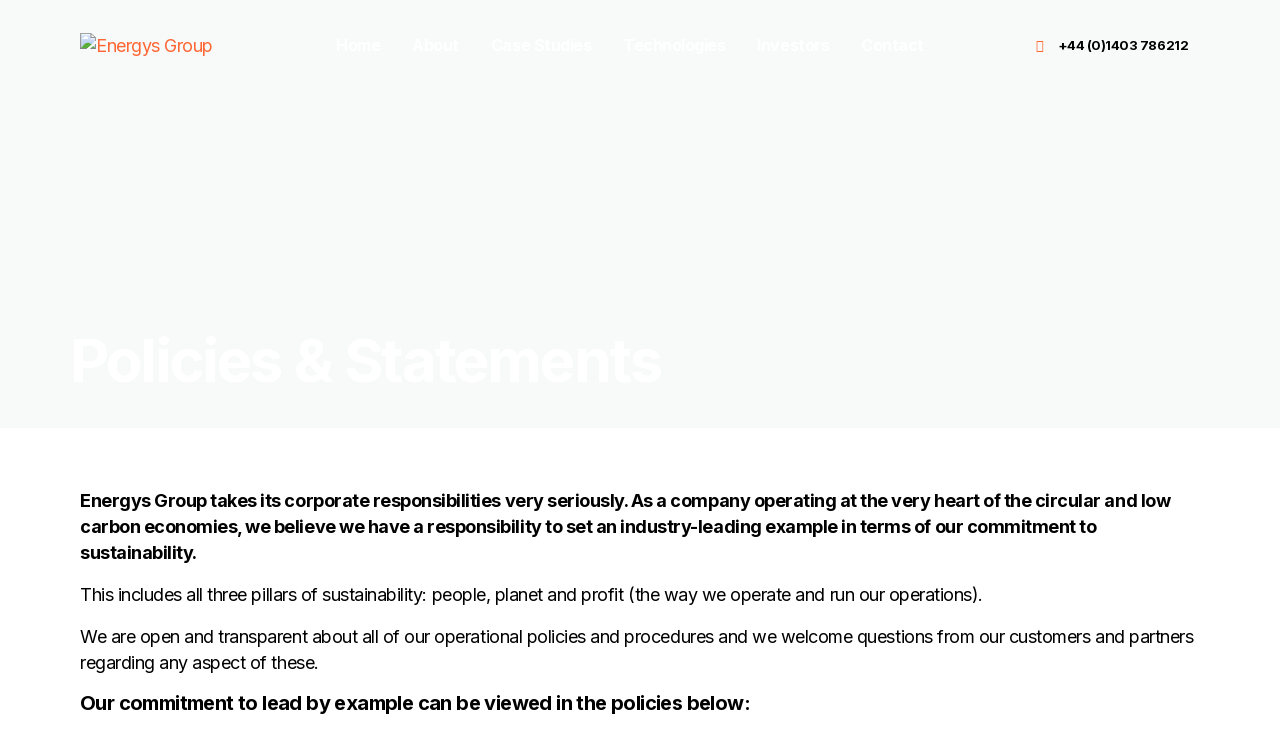

--- FILE ---
content_type: text/html; charset=UTF-8
request_url: https://www.energysgroup.com/policies-statements/
body_size: 18670
content:
<!DOCTYPE html><html lang="en-GB"><head >	<meta charset="UTF-8" />
	<meta name="viewport" content="width=device-width, initial-scale=1" />
	<meta name='robots' content='index, follow, max-image-preview:large, max-snippet:-1, max-video-preview:-1' />
	<style>img:is([sizes="auto" i], [sizes^="auto," i]) { contain-intrinsic-size: 3000px 1500px }</style>
	
	<!-- This site is optimized with the Yoast SEO plugin v25.1 - https://yoast.com/wordpress/plugins/seo/ -->
	<title>Energys Group Energy Policies And Statements | IUK</title>
	<meta name="description" content="We are open and transparent about all of our operational policies and procedures and we welcome questions from our customers and partners regarding any aspect of these." />
	<link rel="canonical" href="https://www.energysgroup.com/policies-statements/" />
	<meta property="og:locale" content="en_GB" />
	<meta property="og:type" content="article" />
	<meta property="og:title" content="Energys Group Energy Policies And Statements | IUK" />
	<meta property="og:description" content="We are open and transparent about all of our operational policies and procedures and we welcome questions from our customers and partners regarding any aspect of these." />
	<meta property="og:url" content="https://www.energysgroup.com/policies-statements/" />
	<meta property="og:site_name" content="Energys Group" />
	<meta property="article:modified_time" content="2025-05-02T00:21:54+00:00" />
	<meta property="og:image" content="https://www.energysgroup.com/wp-content/uploads/2021/07/og-meta-image.jpg" />
	<meta property="og:image:width" content="1200" />
	<meta property="og:image:height" content="630" />
	<meta property="og:image:type" content="image/jpeg" />
	<meta name="twitter:card" content="summary_large_image" />
	<meta name="twitter:site" content="@energysgroup" />
	<meta name="twitter:label1" content="Estimated reading time" />
	<meta name="twitter:data1" content="1 minute" />
	<script type="application/ld+json" class="yoast-schema-graph">{"@context":"https://schema.org","@graph":[{"@type":"WebPage","@id":"https://www.energysgroup.com/policies-statements/","url":"https://www.energysgroup.com/policies-statements/","name":"Energys Group Energy Policies And Statements | IUK","isPartOf":{"@id":"https://www.energysgroup.com/#website"},"datePublished":"2021-06-10T14:12:59+00:00","dateModified":"2025-05-02T00:21:54+00:00","description":"We are open and transparent about all of our operational policies and procedures and we welcome questions from our customers and partners regarding any aspect of these.","breadcrumb":{"@id":"https://www.energysgroup.com/policies-statements/#breadcrumb"},"inLanguage":"en-GB","potentialAction":[{"@type":"ReadAction","target":["https://www.energysgroup.com/policies-statements/"]}]},{"@type":"BreadcrumbList","@id":"https://www.energysgroup.com/policies-statements/#breadcrumb","itemListElement":[{"@type":"ListItem","position":1,"name":"Home","item":"https://www.energysgroup.com/"},{"@type":"ListItem","position":2,"name":"Policies &#038; Statements"}]},{"@type":"WebSite","@id":"https://www.energysgroup.com/#website","url":"https://www.energysgroup.com/","name":"Energys Group","description":"","publisher":{"@id":"https://www.energysgroup.com/#organization"},"potentialAction":[{"@type":"SearchAction","target":{"@type":"EntryPoint","urlTemplate":"https://www.energysgroup.com/?s={search_term_string}"},"query-input":{"@type":"PropertyValueSpecification","valueRequired":true,"valueName":"search_term_string"}}],"inLanguage":"en-GB"},{"@type":"Organization","@id":"https://www.energysgroup.com/#organization","name":"Energys Group","url":"https://www.energysgroup.com/","logo":{"@type":"ImageObject","inLanguage":"en-GB","@id":"https://www.energysgroup.com/#/schema/logo/image/","url":"https://www.energysgroup.com/wp-content/uploads/2020/07/energys-logo.png","contentUrl":"https://www.energysgroup.com/wp-content/uploads/2020/07/energys-logo.png","width":800,"height":102,"caption":"Energys Group"},"image":{"@id":"https://www.energysgroup.com/#/schema/logo/image/"},"sameAs":["https://x.com/energysgroup","https://www.linkedin.com/company/energys-group/"]}]}</script>
	<!-- / Yoast SEO plugin. -->


<link rel="alternate" type="application/rss+xml" title="Energys Group &raquo; Feed" href="https://www.energysgroup.com/feed/" />
		<!-- This site uses the Google Analytics by MonsterInsights plugin v9.5.3 - Using Analytics tracking - https://www.monsterinsights.com/ -->
		<!-- Note: MonsterInsights is not currently configured on this site. The site owner needs to authenticate with Google Analytics in the MonsterInsights settings panel. -->
					<!-- No tracking code set -->
				<!-- / Google Analytics by MonsterInsights -->
		<script type="text/javascript">
/* <![CDATA[ */
window._wpemojiSettings = {"baseUrl":"https:\/\/s.w.org\/images\/core\/emoji\/16.0.1\/72x72\/","ext":".png","svgUrl":"https:\/\/s.w.org\/images\/core\/emoji\/16.0.1\/svg\/","svgExt":".svg","source":{"concatemoji":"https:\/\/www.energysgroup.com\/wp-includes\/js\/wp-emoji-release.min.js?ver=6.8.3"}};
/*! This file is auto-generated */
!function(s,n){var o,i,e;function c(e){try{var t={supportTests:e,timestamp:(new Date).valueOf()};sessionStorage.setItem(o,JSON.stringify(t))}catch(e){}}function p(e,t,n){e.clearRect(0,0,e.canvas.width,e.canvas.height),e.fillText(t,0,0);var t=new Uint32Array(e.getImageData(0,0,e.canvas.width,e.canvas.height).data),a=(e.clearRect(0,0,e.canvas.width,e.canvas.height),e.fillText(n,0,0),new Uint32Array(e.getImageData(0,0,e.canvas.width,e.canvas.height).data));return t.every(function(e,t){return e===a[t]})}function u(e,t){e.clearRect(0,0,e.canvas.width,e.canvas.height),e.fillText(t,0,0);for(var n=e.getImageData(16,16,1,1),a=0;a<n.data.length;a++)if(0!==n.data[a])return!1;return!0}function f(e,t,n,a){switch(t){case"flag":return n(e,"\ud83c\udff3\ufe0f\u200d\u26a7\ufe0f","\ud83c\udff3\ufe0f\u200b\u26a7\ufe0f")?!1:!n(e,"\ud83c\udde8\ud83c\uddf6","\ud83c\udde8\u200b\ud83c\uddf6")&&!n(e,"\ud83c\udff4\udb40\udc67\udb40\udc62\udb40\udc65\udb40\udc6e\udb40\udc67\udb40\udc7f","\ud83c\udff4\u200b\udb40\udc67\u200b\udb40\udc62\u200b\udb40\udc65\u200b\udb40\udc6e\u200b\udb40\udc67\u200b\udb40\udc7f");case"emoji":return!a(e,"\ud83e\udedf")}return!1}function g(e,t,n,a){var r="undefined"!=typeof WorkerGlobalScope&&self instanceof WorkerGlobalScope?new OffscreenCanvas(300,150):s.createElement("canvas"),o=r.getContext("2d",{willReadFrequently:!0}),i=(o.textBaseline="top",o.font="600 32px Arial",{});return e.forEach(function(e){i[e]=t(o,e,n,a)}),i}function t(e){var t=s.createElement("script");t.src=e,t.defer=!0,s.head.appendChild(t)}"undefined"!=typeof Promise&&(o="wpEmojiSettingsSupports",i=["flag","emoji"],n.supports={everything:!0,everythingExceptFlag:!0},e=new Promise(function(e){s.addEventListener("DOMContentLoaded",e,{once:!0})}),new Promise(function(t){var n=function(){try{var e=JSON.parse(sessionStorage.getItem(o));if("object"==typeof e&&"number"==typeof e.timestamp&&(new Date).valueOf()<e.timestamp+604800&&"object"==typeof e.supportTests)return e.supportTests}catch(e){}return null}();if(!n){if("undefined"!=typeof Worker&&"undefined"!=typeof OffscreenCanvas&&"undefined"!=typeof URL&&URL.createObjectURL&&"undefined"!=typeof Blob)try{var e="postMessage("+g.toString()+"("+[JSON.stringify(i),f.toString(),p.toString(),u.toString()].join(",")+"));",a=new Blob([e],{type:"text/javascript"}),r=new Worker(URL.createObjectURL(a),{name:"wpTestEmojiSupports"});return void(r.onmessage=function(e){c(n=e.data),r.terminate(),t(n)})}catch(e){}c(n=g(i,f,p,u))}t(n)}).then(function(e){for(var t in e)n.supports[t]=e[t],n.supports.everything=n.supports.everything&&n.supports[t],"flag"!==t&&(n.supports.everythingExceptFlag=n.supports.everythingExceptFlag&&n.supports[t]);n.supports.everythingExceptFlag=n.supports.everythingExceptFlag&&!n.supports.flag,n.DOMReady=!1,n.readyCallback=function(){n.DOMReady=!0}}).then(function(){return e}).then(function(){var e;n.supports.everything||(n.readyCallback(),(e=n.source||{}).concatemoji?t(e.concatemoji):e.wpemoji&&e.twemoji&&(t(e.twemoji),t(e.wpemoji)))}))}((window,document),window._wpemojiSettings);
/* ]]> */
</script>
<link rel='stylesheet' id='jupiterx_icons-css' href='https://www.energysgroup.com/wp-content/themes/jupiterx/lib/assets/dist/css/icons-admin.css?ver=2.5.1' type='text/css' media='all' />
<link rel='stylesheet' id='dashicons-css' href='https://www.energysgroup.com/wp-includes/css/dashicons.min.css?ver=6.8.3' type='text/css' media='all' />
<link rel='stylesheet' id='menu-icons-extra-css' href='https://www.energysgroup.com/wp-content/plugins/menu-icons/css/extra.min.css?ver=0.13.18' type='text/css' media='all' />
<link rel='stylesheet' id='jupiterx-child-css' href='https://www.energysgroup.com/wp-content/themes/jupiterx-child/assets/css/style.css?ver=6.8.3' type='text/css' media='all' />
<style id='wp-emoji-styles-inline-css' type='text/css'>

	img.wp-smiley, img.emoji {
		display: inline !important;
		border: none !important;
		box-shadow: none !important;
		height: 1em !important;
		width: 1em !important;
		margin: 0 0.07em !important;
		vertical-align: -0.1em !important;
		background: none !important;
		padding: 0 !important;
	}
</style>
<style id='classic-theme-styles-inline-css' type='text/css'>
/*! This file is auto-generated */
.wp-block-button__link{color:#fff;background-color:#32373c;border-radius:9999px;box-shadow:none;text-decoration:none;padding:calc(.667em + 2px) calc(1.333em + 2px);font-size:1.125em}.wp-block-file__button{background:#32373c;color:#fff;text-decoration:none}
</style>
<link rel='stylesheet' id='jet-engine-frontend-css' href='https://www.energysgroup.com/wp-content/plugins/jet-engine/assets/css/frontend.css?ver=3.6.8' type='text/css' media='all' />
<style id='global-styles-inline-css' type='text/css'>
:root{--wp--preset--aspect-ratio--square: 1;--wp--preset--aspect-ratio--4-3: 4/3;--wp--preset--aspect-ratio--3-4: 3/4;--wp--preset--aspect-ratio--3-2: 3/2;--wp--preset--aspect-ratio--2-3: 2/3;--wp--preset--aspect-ratio--16-9: 16/9;--wp--preset--aspect-ratio--9-16: 9/16;--wp--preset--color--black: #000000;--wp--preset--color--cyan-bluish-gray: #abb8c3;--wp--preset--color--white: #ffffff;--wp--preset--color--pale-pink: #f78da7;--wp--preset--color--vivid-red: #cf2e2e;--wp--preset--color--luminous-vivid-orange: #ff6900;--wp--preset--color--luminous-vivid-amber: #fcb900;--wp--preset--color--light-green-cyan: #7bdcb5;--wp--preset--color--vivid-green-cyan: #00d084;--wp--preset--color--pale-cyan-blue: #8ed1fc;--wp--preset--color--vivid-cyan-blue: #0693e3;--wp--preset--color--vivid-purple: #9b51e0;--wp--preset--gradient--vivid-cyan-blue-to-vivid-purple: linear-gradient(135deg,rgba(6,147,227,1) 0%,rgb(155,81,224) 100%);--wp--preset--gradient--light-green-cyan-to-vivid-green-cyan: linear-gradient(135deg,rgb(122,220,180) 0%,rgb(0,208,130) 100%);--wp--preset--gradient--luminous-vivid-amber-to-luminous-vivid-orange: linear-gradient(135deg,rgba(252,185,0,1) 0%,rgba(255,105,0,1) 100%);--wp--preset--gradient--luminous-vivid-orange-to-vivid-red: linear-gradient(135deg,rgba(255,105,0,1) 0%,rgb(207,46,46) 100%);--wp--preset--gradient--very-light-gray-to-cyan-bluish-gray: linear-gradient(135deg,rgb(238,238,238) 0%,rgb(169,184,195) 100%);--wp--preset--gradient--cool-to-warm-spectrum: linear-gradient(135deg,rgb(74,234,220) 0%,rgb(151,120,209) 20%,rgb(207,42,186) 40%,rgb(238,44,130) 60%,rgb(251,105,98) 80%,rgb(254,248,76) 100%);--wp--preset--gradient--blush-light-purple: linear-gradient(135deg,rgb(255,206,236) 0%,rgb(152,150,240) 100%);--wp--preset--gradient--blush-bordeaux: linear-gradient(135deg,rgb(254,205,165) 0%,rgb(254,45,45) 50%,rgb(107,0,62) 100%);--wp--preset--gradient--luminous-dusk: linear-gradient(135deg,rgb(255,203,112) 0%,rgb(199,81,192) 50%,rgb(65,88,208) 100%);--wp--preset--gradient--pale-ocean: linear-gradient(135deg,rgb(255,245,203) 0%,rgb(182,227,212) 50%,rgb(51,167,181) 100%);--wp--preset--gradient--electric-grass: linear-gradient(135deg,rgb(202,248,128) 0%,rgb(113,206,126) 100%);--wp--preset--gradient--midnight: linear-gradient(135deg,rgb(2,3,129) 0%,rgb(40,116,252) 100%);--wp--preset--font-size--small: 13px;--wp--preset--font-size--medium: 20px;--wp--preset--font-size--large: 36px;--wp--preset--font-size--x-large: 42px;--wp--preset--spacing--20: 0.44rem;--wp--preset--spacing--30: 0.67rem;--wp--preset--spacing--40: 1rem;--wp--preset--spacing--50: 1.5rem;--wp--preset--spacing--60: 2.25rem;--wp--preset--spacing--70: 3.38rem;--wp--preset--spacing--80: 5.06rem;--wp--preset--shadow--natural: 6px 6px 9px rgba(0, 0, 0, 0.2);--wp--preset--shadow--deep: 12px 12px 50px rgba(0, 0, 0, 0.4);--wp--preset--shadow--sharp: 6px 6px 0px rgba(0, 0, 0, 0.2);--wp--preset--shadow--outlined: 6px 6px 0px -3px rgba(255, 255, 255, 1), 6px 6px rgba(0, 0, 0, 1);--wp--preset--shadow--crisp: 6px 6px 0px rgba(0, 0, 0, 1);}:where(.is-layout-flex){gap: 0.5em;}:where(.is-layout-grid){gap: 0.5em;}body .is-layout-flex{display: flex;}.is-layout-flex{flex-wrap: wrap;align-items: center;}.is-layout-flex > :is(*, div){margin: 0;}body .is-layout-grid{display: grid;}.is-layout-grid > :is(*, div){margin: 0;}:where(.wp-block-columns.is-layout-flex){gap: 2em;}:where(.wp-block-columns.is-layout-grid){gap: 2em;}:where(.wp-block-post-template.is-layout-flex){gap: 1.25em;}:where(.wp-block-post-template.is-layout-grid){gap: 1.25em;}.has-black-color{color: var(--wp--preset--color--black) !important;}.has-cyan-bluish-gray-color{color: var(--wp--preset--color--cyan-bluish-gray) !important;}.has-white-color{color: var(--wp--preset--color--white) !important;}.has-pale-pink-color{color: var(--wp--preset--color--pale-pink) !important;}.has-vivid-red-color{color: var(--wp--preset--color--vivid-red) !important;}.has-luminous-vivid-orange-color{color: var(--wp--preset--color--luminous-vivid-orange) !important;}.has-luminous-vivid-amber-color{color: var(--wp--preset--color--luminous-vivid-amber) !important;}.has-light-green-cyan-color{color: var(--wp--preset--color--light-green-cyan) !important;}.has-vivid-green-cyan-color{color: var(--wp--preset--color--vivid-green-cyan) !important;}.has-pale-cyan-blue-color{color: var(--wp--preset--color--pale-cyan-blue) !important;}.has-vivid-cyan-blue-color{color: var(--wp--preset--color--vivid-cyan-blue) !important;}.has-vivid-purple-color{color: var(--wp--preset--color--vivid-purple) !important;}.has-black-background-color{background-color: var(--wp--preset--color--black) !important;}.has-cyan-bluish-gray-background-color{background-color: var(--wp--preset--color--cyan-bluish-gray) !important;}.has-white-background-color{background-color: var(--wp--preset--color--white) !important;}.has-pale-pink-background-color{background-color: var(--wp--preset--color--pale-pink) !important;}.has-vivid-red-background-color{background-color: var(--wp--preset--color--vivid-red) !important;}.has-luminous-vivid-orange-background-color{background-color: var(--wp--preset--color--luminous-vivid-orange) !important;}.has-luminous-vivid-amber-background-color{background-color: var(--wp--preset--color--luminous-vivid-amber) !important;}.has-light-green-cyan-background-color{background-color: var(--wp--preset--color--light-green-cyan) !important;}.has-vivid-green-cyan-background-color{background-color: var(--wp--preset--color--vivid-green-cyan) !important;}.has-pale-cyan-blue-background-color{background-color: var(--wp--preset--color--pale-cyan-blue) !important;}.has-vivid-cyan-blue-background-color{background-color: var(--wp--preset--color--vivid-cyan-blue) !important;}.has-vivid-purple-background-color{background-color: var(--wp--preset--color--vivid-purple) !important;}.has-black-border-color{border-color: var(--wp--preset--color--black) !important;}.has-cyan-bluish-gray-border-color{border-color: var(--wp--preset--color--cyan-bluish-gray) !important;}.has-white-border-color{border-color: var(--wp--preset--color--white) !important;}.has-pale-pink-border-color{border-color: var(--wp--preset--color--pale-pink) !important;}.has-vivid-red-border-color{border-color: var(--wp--preset--color--vivid-red) !important;}.has-luminous-vivid-orange-border-color{border-color: var(--wp--preset--color--luminous-vivid-orange) !important;}.has-luminous-vivid-amber-border-color{border-color: var(--wp--preset--color--luminous-vivid-amber) !important;}.has-light-green-cyan-border-color{border-color: var(--wp--preset--color--light-green-cyan) !important;}.has-vivid-green-cyan-border-color{border-color: var(--wp--preset--color--vivid-green-cyan) !important;}.has-pale-cyan-blue-border-color{border-color: var(--wp--preset--color--pale-cyan-blue) !important;}.has-vivid-cyan-blue-border-color{border-color: var(--wp--preset--color--vivid-cyan-blue) !important;}.has-vivid-purple-border-color{border-color: var(--wp--preset--color--vivid-purple) !important;}.has-vivid-cyan-blue-to-vivid-purple-gradient-background{background: var(--wp--preset--gradient--vivid-cyan-blue-to-vivid-purple) !important;}.has-light-green-cyan-to-vivid-green-cyan-gradient-background{background: var(--wp--preset--gradient--light-green-cyan-to-vivid-green-cyan) !important;}.has-luminous-vivid-amber-to-luminous-vivid-orange-gradient-background{background: var(--wp--preset--gradient--luminous-vivid-amber-to-luminous-vivid-orange) !important;}.has-luminous-vivid-orange-to-vivid-red-gradient-background{background: var(--wp--preset--gradient--luminous-vivid-orange-to-vivid-red) !important;}.has-very-light-gray-to-cyan-bluish-gray-gradient-background{background: var(--wp--preset--gradient--very-light-gray-to-cyan-bluish-gray) !important;}.has-cool-to-warm-spectrum-gradient-background{background: var(--wp--preset--gradient--cool-to-warm-spectrum) !important;}.has-blush-light-purple-gradient-background{background: var(--wp--preset--gradient--blush-light-purple) !important;}.has-blush-bordeaux-gradient-background{background: var(--wp--preset--gradient--blush-bordeaux) !important;}.has-luminous-dusk-gradient-background{background: var(--wp--preset--gradient--luminous-dusk) !important;}.has-pale-ocean-gradient-background{background: var(--wp--preset--gradient--pale-ocean) !important;}.has-electric-grass-gradient-background{background: var(--wp--preset--gradient--electric-grass) !important;}.has-midnight-gradient-background{background: var(--wp--preset--gradient--midnight) !important;}.has-small-font-size{font-size: var(--wp--preset--font-size--small) !important;}.has-medium-font-size{font-size: var(--wp--preset--font-size--medium) !important;}.has-large-font-size{font-size: var(--wp--preset--font-size--large) !important;}.has-x-large-font-size{font-size: var(--wp--preset--font-size--x-large) !important;}
:where(.wp-block-post-template.is-layout-flex){gap: 1.25em;}:where(.wp-block-post-template.is-layout-grid){gap: 1.25em;}
:where(.wp-block-columns.is-layout-flex){gap: 2em;}:where(.wp-block-columns.is-layout-grid){gap: 2em;}
:root :where(.wp-block-pullquote){font-size: 1.5em;line-height: 1.6;}
</style>
<link rel='stylesheet' id='geot-css-css' href='https://www.energysgroup.com/wp-content/plugins/geotargetingwp/public/css/geotarget-public.min.css?ver=6.8.3' type='text/css' media='all' />
<link rel='stylesheet' id='jupiterx-popups-animation-css' href='https://www.energysgroup.com/wp-content/plugins/jupiterx-core/includes/extensions/raven/assets/lib/animate/animate.min.css?ver=2.5.1' type='text/css' media='all' />
<link rel='stylesheet' id='jupiterx-css' href='https://www.energysgroup.com/wp-content/uploads/jupiterx/compiler/jupiterx/8908a6f.css?ver=2.5.1' type='text/css' media='all' />
<link rel='stylesheet' id='jupiterx-elements-dynamic-styles-css' href='https://www.energysgroup.com/wp-content/uploads/jupiterx/compiler/jupiterx-elements-dynamic-styles/053a5df.css?ver=2.5.1' type='text/css' media='all' />
<link rel='stylesheet' id='elementor-frontend-css' href='https://www.energysgroup.com/wp-content/plugins/elementor/assets/css/frontend.min.css?ver=3.29.0' type='text/css' media='all' />
<link rel='stylesheet' id='widget-heading-css' href='https://www.energysgroup.com/wp-content/plugins/elementor/assets/css/widget-heading.min.css?ver=3.29.0' type='text/css' media='all' />
<link rel='stylesheet' id='e-animation-fadeInRight-css' href='https://www.energysgroup.com/wp-content/plugins/elementor/assets/lib/animations/styles/fadeInRight.min.css?ver=3.29.0' type='text/css' media='all' />
<link rel='stylesheet' id='e-popup-css' href='https://www.energysgroup.com/wp-content/plugins/elementor-pro/assets/css/conditionals/popup.min.css?ver=3.29.0' type='text/css' media='all' />
<link rel='stylesheet' id='elementor-icons-css' href='https://www.energysgroup.com/wp-content/plugins/elementor/assets/lib/eicons/css/elementor-icons.min.css?ver=5.40.0' type='text/css' media='all' />
<link rel='stylesheet' id='jupiterx-core-raven-frontend-css' href='https://www.energysgroup.com/wp-content/plugins/jupiterx-core/includes/extensions/raven/assets/css/frontend.min.css?ver=6.8.3' type='text/css' media='all' />
<link rel='stylesheet' id='elementor-post-5346-css' href='https://www.energysgroup.com/wp-content/uploads/elementor/css/post-5346.css?ver=1748239906' type='text/css' media='all' />
<link rel='stylesheet' id='jet-blog-css' href='https://www.energysgroup.com/wp-content/plugins/jet-blog/assets/css/jet-blog.css?ver=2.4.4' type='text/css' media='all' />
<link rel='stylesheet' id='jet-tabs-frontend-css' href='https://www.energysgroup.com/wp-content/plugins/jet-tabs/assets/css/jet-tabs-frontend.css?ver=2.2.9' type='text/css' media='all' />
<link rel='stylesheet' id='jet-tricks-frontend-css' href='https://www.energysgroup.com/wp-content/plugins/jet-tricks/assets/css/jet-tricks-frontend.css?ver=1.5.3' type='text/css' media='all' />
<link rel='stylesheet' id='font-awesome-5-all-css' href='https://www.energysgroup.com/wp-content/plugins/elementor/assets/lib/font-awesome/css/all.min.css?ver=3.29.0' type='text/css' media='all' />
<link rel='stylesheet' id='font-awesome-4-shim-css' href='https://www.energysgroup.com/wp-content/plugins/elementor/assets/lib/font-awesome/css/v4-shims.min.css?ver=3.29.0' type='text/css' media='all' />
<link rel='stylesheet' id='flatpickr-css' href='https://www.energysgroup.com/wp-content/plugins/elementor/assets/lib/flatpickr/flatpickr.min.css?ver=4.6.13' type='text/css' media='all' />
<link rel='stylesheet' id='widget-icon-list-css' href='https://www.energysgroup.com/wp-content/plugins/elementor/assets/css/widget-icon-list.min.css?ver=3.29.0' type='text/css' media='all' />
<link rel='stylesheet' id='elementor-post-6626-css' href='https://www.energysgroup.com/wp-content/uploads/elementor/css/post-6626.css?ver=1748242762' type='text/css' media='all' />
<link rel='stylesheet' id='elementor-post-11525-css' href='https://www.energysgroup.com/wp-content/uploads/elementor/css/post-11525.css?ver=1748239906' type='text/css' media='all' />
<link rel='stylesheet' id='elementor-post-32-css' href='https://www.energysgroup.com/wp-content/uploads/elementor/css/post-32.css?ver=1748239906' type='text/css' media='all' />
<link rel='stylesheet' id='elementor-post-111-css' href='https://www.energysgroup.com/wp-content/uploads/elementor/css/post-111.css?ver=1748239848' type='text/css' media='all' />
<link rel='stylesheet' id='elementor-post-65-css' href='https://www.energysgroup.com/wp-content/uploads/elementor/css/post-65.css?ver=1748239849' type='text/css' media='all' />
<link rel='stylesheet' id='elementor-gf-local-inter-css' href='https://www.energysgroup.com/wp-content/uploads/elementor/google-fonts/css/inter.css?ver=1748239869' type='text/css' media='all' />
<link rel='stylesheet' id='elementor-icons-shared-0-css' href='https://www.energysgroup.com/wp-content/plugins/elementor/assets/lib/font-awesome/css/fontawesome.min.css?ver=5.15.3' type='text/css' media='all' />
<link rel='stylesheet' id='elementor-icons-fa-solid-css' href='https://www.energysgroup.com/wp-content/plugins/elementor/assets/lib/font-awesome/css/solid.min.css?ver=5.15.3' type='text/css' media='all' />
<script type="text/javascript" src="https://www.energysgroup.com/wp-includes/js/jquery/jquery.min.js?ver=3.7.1" id="jquery-core-js"></script>
<script type="text/javascript" src="https://www.energysgroup.com/wp-includes/js/jquery/jquery-migrate.min.js?ver=3.4.1" id="jquery-migrate-js"></script>
<script type="text/javascript" src="https://www.energysgroup.com/wp-content/themes/jupiterx/lib/admin/assets/lib/webfont/webfont.min.js?ver=1.6.26" id="jupiterx-webfont-js"></script>
<script type="text/javascript" id="jupiterx-webfont-js-after">
/* <![CDATA[ */
WebFont.load({
				google: {
					families: ['Inter:100,200,300,400,500,600,700,800,900,100italic,200italic,300italic,400italic,500italic,600italic,700italic,800italic,900italic']
				}
			});
/* ]]> */
</script>
<script type="text/javascript" src="https://www.energysgroup.com/wp-content/themes/jupiterx/lib/assets/dist/js/utils.min.js?ver=2.5.1" id="jupiterx-utils-js"></script>
<script type="text/javascript" src="https://www.energysgroup.com/wp-content/plugins/elementor/assets/lib/font-awesome/js/v4-shims.min.js?ver=3.29.0" id="font-awesome-4-shim-js"></script>
<link rel="https://api.w.org/" href="https://www.energysgroup.com/wp-json/" /><link rel="alternate" title="JSON" type="application/json" href="https://www.energysgroup.com/wp-json/wp/v2/pages/6626" /><link rel="EditURI" type="application/rsd+xml" title="RSD" href="https://www.energysgroup.com/xmlrpc.php?rsd" />
<meta name="generator" content="WordPress 6.8.3" />
<link rel='shortlink' href='https://www.energysgroup.com/?p=6626' />
<link rel="alternate" title="oEmbed (JSON)" type="application/json+oembed" href="https://www.energysgroup.com/wp-json/oembed/1.0/embed?url=https%3A%2F%2Fwww.energysgroup.com%2Fpolicies-statements%2F" />
<link rel="alternate" title="oEmbed (XML)" type="text/xml+oembed" href="https://www.energysgroup.com/wp-json/oembed/1.0/embed?url=https%3A%2F%2Fwww.energysgroup.com%2Fpolicies-statements%2F&#038;format=xml" />
<!-- Google tag (gtag.js) -->
<script async src="https://www.googletagmanager.com/gtag/js?id=G-M1G3GWEGT5"></script>
<script>
  window.dataLayer = window.dataLayer || [];
  function gtag(){dataLayer.push(arguments);}
  gtag('js', new Date());

  gtag('config', 'G-M1G3GWEGT5');
</script>

<!-- Google Tag Manager -->
<script>(function(w,d,s,l,i){w[l]=w[l]||[];w[l].push({'gtm.start':
new Date().getTime(),event:'gtm.js'});var f=d.getElementsByTagName(s)[0],
j=d.createElement(s),dl=l!='dataLayer'?'&l='+l:'';j.async=true;j.src=
'https://www.googletagmanager.com/gtm.js?id='+i+dl;f.parentNode.insertBefore(j,f);
})(window,document,'script','dataLayer','GTM-NQZDG5Q');</script>
<!-- End Google Tag Manager --><meta name="generator" content="Elementor 3.29.0; features: additional_custom_breakpoints, e_local_google_fonts; settings: css_print_method-external, google_font-enabled, font_display-auto">
			<style>
				.e-con.e-parent:nth-of-type(n+4):not(.e-lazyloaded):not(.e-no-lazyload),
				.e-con.e-parent:nth-of-type(n+4):not(.e-lazyloaded):not(.e-no-lazyload) * {
					background-image: none !important;
				}
				@media screen and (max-height: 1024px) {
					.e-con.e-parent:nth-of-type(n+3):not(.e-lazyloaded):not(.e-no-lazyload),
					.e-con.e-parent:nth-of-type(n+3):not(.e-lazyloaded):not(.e-no-lazyload) * {
						background-image: none !important;
					}
				}
				@media screen and (max-height: 640px) {
					.e-con.e-parent:nth-of-type(n+2):not(.e-lazyloaded):not(.e-no-lazyload),
					.e-con.e-parent:nth-of-type(n+2):not(.e-lazyloaded):not(.e-no-lazyload) * {
						background-image: none !important;
					}
				}
			</style>
			<link rel="icon" href="https://www.energysgroup.com/wp-content/uploads/2020/07/cropped-favicon-32x32.png" sizes="32x32" />
<link rel="icon" href="https://www.energysgroup.com/wp-content/uploads/2020/07/cropped-favicon-192x192.png" sizes="192x192" />
<link rel="apple-touch-icon" href="https://www.energysgroup.com/wp-content/uploads/2020/07/cropped-favicon-180x180.png" />
<meta name="msapplication-TileImage" content="https://www.energysgroup.com/wp-content/uploads/2020/07/cropped-favicon-270x270.png" />
		<style type="text/css" id="wp-custom-css">
			@media all and (max-width: 900px) {
	body.single-post h1.jupiterx-post-title {
	    font-size: 32px;
	}
}		</style>
		</head><body class="wp-singular page-template page-template-full-width page-template-full-width-php page page-id-6626 wp-theme-jupiterx wp-child-theme-jupiterx-child no-js elementor-default elementor-kit-5346 elementor-page elementor-page-6626 jupiterx-header-sticky jupiterx-header-overlapped jupiterx-header-overlapped-tablet jupiterx-header-overlapped-mobile" itemscope="itemscope" itemtype="http://schema.org/WebPage"><!-- Google Tag Manager (noscript) -->
<noscript><iframe src="https://www.googletagmanager.com/ns.html?id=GTM-NQZDG5Q"
height="0" width="0" style="display:none;visibility:hidden"></iframe></noscript>
<!-- End Google Tag Manager (noscript) --><a class="jupiterx-a11y jupiterx-a11y-skip-navigation-link" href="#jupiterx-main">Skip to content</a><div class="jupiterx-site"><header class="jupiterx-header jupiterx-header-custom jupiterx-header-sticky-custom" data-jupiterx-settings="{&quot;breakpoint&quot;:&quot;767.98&quot;,&quot;template&quot;:&quot;32&quot;,&quot;stickyTemplate&quot;:&quot;111&quot;,&quot;behavior&quot;:&quot;sticky&quot;,&quot;offset&quot;:&quot;100&quot;,&quot;overlap&quot;:&quot;desktop,tablet,mobile&quot;}" role="banner" itemscope="itemscope" itemtype="http://schema.org/WPHeader">		<div data-elementor-type="header" data-elementor-id="32" class="elementor elementor-32" data-elementor-post-type="elementor_library">
					<section class="elementor-section elementor-top-section elementor-element elementor-element-0e5c293 elementor-section-height-min-height elementor-section-content-middle elementor-section-boxed elementor-section-height-default elementor-section-items-middle" data-id="0e5c293" data-element_type="section" data-settings="{&quot;jet_parallax_layout_list&quot;:[{&quot;jet_parallax_layout_image&quot;:{&quot;url&quot;:&quot;&quot;,&quot;id&quot;:&quot;&quot;,&quot;size&quot;:&quot;&quot;},&quot;_id&quot;:&quot;983a39c&quot;,&quot;jet_parallax_layout_image_tablet&quot;:{&quot;url&quot;:&quot;&quot;,&quot;id&quot;:&quot;&quot;,&quot;size&quot;:&quot;&quot;},&quot;jet_parallax_layout_image_mobile&quot;:{&quot;url&quot;:&quot;&quot;,&quot;id&quot;:&quot;&quot;,&quot;size&quot;:&quot;&quot;},&quot;jet_parallax_layout_speed&quot;:{&quot;unit&quot;:&quot;%&quot;,&quot;size&quot;:50,&quot;sizes&quot;:[]},&quot;jet_parallax_layout_type&quot;:&quot;scroll&quot;,&quot;jet_parallax_layout_direction&quot;:null,&quot;jet_parallax_layout_fx_direction&quot;:null,&quot;jet_parallax_layout_z_index&quot;:&quot;&quot;,&quot;jet_parallax_layout_bg_x&quot;:50,&quot;jet_parallax_layout_bg_x_tablet&quot;:&quot;&quot;,&quot;jet_parallax_layout_bg_x_mobile&quot;:&quot;&quot;,&quot;jet_parallax_layout_bg_y&quot;:50,&quot;jet_parallax_layout_bg_y_tablet&quot;:&quot;&quot;,&quot;jet_parallax_layout_bg_y_mobile&quot;:&quot;&quot;,&quot;jet_parallax_layout_bg_size&quot;:&quot;auto&quot;,&quot;jet_parallax_layout_bg_size_tablet&quot;:&quot;&quot;,&quot;jet_parallax_layout_bg_size_mobile&quot;:&quot;&quot;,&quot;jet_parallax_layout_animation_prop&quot;:&quot;transform&quot;,&quot;jet_parallax_layout_on&quot;:[&quot;desktop&quot;,&quot;tablet&quot;]}]}">
						<div class="elementor-container elementor-column-gap-default">
					<div class="elementor-column elementor-col-33 elementor-top-column elementor-element elementor-element-780c027" data-id="780c027" data-element_type="column">
			<div class="elementor-widget-wrap elementor-element-populated">
						<div class="elementor-element elementor-element-022606e elementor-widget elementor-widget-raven-site-logo" data-id="022606e" data-element_type="widget" data-widget_type="raven-site-logo.default">
				<div class="elementor-widget-container">
							<div class="raven-widget-wrapper">
			<div class="raven-site-logo raven-site-logo-customizer">
									<a class="raven-site-logo-link" href="https://www.energysgroup.com">
								<picture><source media='(max-width:767px)' srcset='https://www.energysgroup.com/wp-content/uploads/2023/09/Energys-Logo-White.png'><source media='(max-width:1024px)' srcset='https://www.energysgroup.com/wp-content/uploads/2023/09/Energys-Logo-White.png'><img src="https://www.energysgroup.com/wp-content/uploads/2023/09/Energys-Logo-White.png" alt="Energys Group" data-no-lazy="1" /></picture>									</a>
							</div>
		</div>
						</div>
				</div>
					</div>
		</div>
				<div class="elementor-column elementor-col-33 elementor-top-column elementor-element elementor-element-43371a7" data-id="43371a7" data-element_type="column">
			<div class="elementor-widget-wrap elementor-element-populated">
						<div class="elementor-element elementor-element-61f94a1 elementor-nav-menu__align-center elementor-nav-menu--stretch elementor-nav-menu__text-align-center elementor-nav-menu--dropdown-tablet elementor-nav-menu--toggle elementor-nav-menu--burger elementor-widget elementor-widget-nav-menu" data-id="61f94a1" data-element_type="widget" data-settings="{&quot;full_width&quot;:&quot;stretch&quot;,&quot;layout&quot;:&quot;horizontal&quot;,&quot;submenu_icon&quot;:{&quot;value&quot;:&quot;&lt;i class=\&quot;fas fa-caret-down\&quot;&gt;&lt;\/i&gt;&quot;,&quot;library&quot;:&quot;fa-solid&quot;},&quot;toggle&quot;:&quot;burger&quot;}" data-widget_type="nav-menu.default">
				<div class="elementor-widget-container">
								<nav aria-label="Menu" class="elementor-nav-menu--main elementor-nav-menu__container elementor-nav-menu--layout-horizontal e--pointer-none">
				<ul id="menu-1-61f94a1" class="elementor-nav-menu"><li class="menu-item menu-item-type-post_type menu-item-object-page menu-item-home menu-item-10343"><a href="https://www.energysgroup.com/" class="elementor-item">Home</a></li>
<li class="menu-item menu-item-type-post_type menu-item-object-page current-menu-ancestor current-menu-parent current_page_parent current_page_ancestor menu-item-has-children menu-item-4900"><a href="https://www.energysgroup.com/about-us/" class="elementor-item">About</a>
<ul class="sub-menu elementor-nav-menu--dropdown">
	<li class="menu-item menu-item-type-post_type menu-item-object-page menu-item-6617"><a href="https://www.energysgroup.com/about-us/" class="elementor-sub-item">About us</a></li>
	<li class="menu-item menu-item-type-post_type menu-item-object-page menu-item-4938"><a href="https://www.energysgroup.com/insights/" class="elementor-sub-item">Insights</a></li>
	<li class="menu-item menu-item-type-post_type menu-item-object-page menu-item-8938"><a href="https://www.energysgroup.com/about-us/jobs-opportunities/" class="elementor-sub-item">Jobs &#038; Opportunities</a></li>
	<li class="menu-item menu-item-type-post_type menu-item-object-page menu-item-6618"><a href="https://www.energysgroup.com/funding-options/" class="elementor-sub-item">Funding options</a></li>
	<li class="menu-item menu-item-type-post_type menu-item-object-page menu-item-7293"><a href="https://www.energysgroup.com/frameworks/" class="elementor-sub-item">Frameworks</a></li>
	<li class="menu-item menu-item-type-post_type menu-item-object-page current-menu-item page_item page-item-6626 current_page_item menu-item-6766"><a href="https://www.energysgroup.com/policies-statements/" aria-current="page" class="elementor-sub-item elementor-item-active">Policies &#038; Statements</a></li>
	<li class="menu-item menu-item-type-post_type menu-item-object-page menu-item-6767"><a href="https://www.energysgroup.com/quality-accreditations/" class="elementor-sub-item">Quality &#038; Accreditations</a></li>
</ul>
</li>
<li class="menu-item menu-item-type-custom menu-item-object-custom menu-item-609"><a href="/case-studies/" class="elementor-item">Case Studies</a></li>
<li class="menu-item menu-item-type-post_type menu-item-object-page menu-item-6761"><a href="https://www.energysgroup.com/technologies/" class="elementor-item">Technologies</a></li>
<li class="menu-item menu-item-type-custom menu-item-object-custom menu-item-12031"><a href="https://energys.investorroom.com/" class="elementor-item">Investors</a></li>
<li class="menu-item menu-item-type-post_type menu-item-object-page menu-item-4919"><a href="https://www.energysgroup.com/contact-us/" class="elementor-item">Contact</a></li>
</ul>			</nav>
					<div class="elementor-menu-toggle" role="button" tabindex="0" aria-label="Menu Toggle" aria-expanded="false">
			<i aria-hidden="true" role="presentation" class="elementor-menu-toggle__icon--open eicon-menu-bar"></i><i aria-hidden="true" role="presentation" class="elementor-menu-toggle__icon--close eicon-close"></i>		</div>
					<nav class="elementor-nav-menu--dropdown elementor-nav-menu__container" aria-hidden="true">
				<ul id="menu-2-61f94a1" class="elementor-nav-menu"><li class="menu-item menu-item-type-post_type menu-item-object-page menu-item-home menu-item-10343"><a href="https://www.energysgroup.com/" class="elementor-item" tabindex="-1">Home</a></li>
<li class="menu-item menu-item-type-post_type menu-item-object-page current-menu-ancestor current-menu-parent current_page_parent current_page_ancestor menu-item-has-children menu-item-4900"><a href="https://www.energysgroup.com/about-us/" class="elementor-item" tabindex="-1">About</a>
<ul class="sub-menu elementor-nav-menu--dropdown">
	<li class="menu-item menu-item-type-post_type menu-item-object-page menu-item-6617"><a href="https://www.energysgroup.com/about-us/" class="elementor-sub-item" tabindex="-1">About us</a></li>
	<li class="menu-item menu-item-type-post_type menu-item-object-page menu-item-4938"><a href="https://www.energysgroup.com/insights/" class="elementor-sub-item" tabindex="-1">Insights</a></li>
	<li class="menu-item menu-item-type-post_type menu-item-object-page menu-item-8938"><a href="https://www.energysgroup.com/about-us/jobs-opportunities/" class="elementor-sub-item" tabindex="-1">Jobs &#038; Opportunities</a></li>
	<li class="menu-item menu-item-type-post_type menu-item-object-page menu-item-6618"><a href="https://www.energysgroup.com/funding-options/" class="elementor-sub-item" tabindex="-1">Funding options</a></li>
	<li class="menu-item menu-item-type-post_type menu-item-object-page menu-item-7293"><a href="https://www.energysgroup.com/frameworks/" class="elementor-sub-item" tabindex="-1">Frameworks</a></li>
	<li class="menu-item menu-item-type-post_type menu-item-object-page current-menu-item page_item page-item-6626 current_page_item menu-item-6766"><a href="https://www.energysgroup.com/policies-statements/" aria-current="page" class="elementor-sub-item elementor-item-active" tabindex="-1">Policies &#038; Statements</a></li>
	<li class="menu-item menu-item-type-post_type menu-item-object-page menu-item-6767"><a href="https://www.energysgroup.com/quality-accreditations/" class="elementor-sub-item" tabindex="-1">Quality &#038; Accreditations</a></li>
</ul>
</li>
<li class="menu-item menu-item-type-custom menu-item-object-custom menu-item-609"><a href="/case-studies/" class="elementor-item" tabindex="-1">Case Studies</a></li>
<li class="menu-item menu-item-type-post_type menu-item-object-page menu-item-6761"><a href="https://www.energysgroup.com/technologies/" class="elementor-item" tabindex="-1">Technologies</a></li>
<li class="menu-item menu-item-type-custom menu-item-object-custom menu-item-12031"><a href="https://energys.investorroom.com/" class="elementor-item" tabindex="-1">Investors</a></li>
<li class="menu-item menu-item-type-post_type menu-item-object-page menu-item-4919"><a href="https://www.energysgroup.com/contact-us/" class="elementor-item" tabindex="-1">Contact</a></li>
</ul>			</nav>
						</div>
				</div>
					</div>
		</div>
				<div class="elementor-column elementor-col-33 elementor-top-column elementor-element elementor-element-8d81e99" data-id="8d81e99" data-element_type="column">
			<div class="elementor-widget-wrap elementor-element-populated">
						<div class="elementor-element elementor-element-44b76b9 elementor-align-center elementor-hidden-phone elementor-icon-list--layout-traditional elementor-list-item-link-full_width elementor-widget elementor-widget-icon-list" data-id="44b76b9" data-element_type="widget" data-widget_type="icon-list.default">
				<div class="elementor-widget-container">
							<ul class="elementor-icon-list-items">
							<li class="elementor-icon-list-item">
											<a href="tel:+441403786212">

												<span class="elementor-icon-list-icon">
							<i aria-hidden="true" class="fas fa-phone-alt"></i>						</span>
										<span class="elementor-icon-list-text">+44 (0)1403 786212</span>
											</a>
									</li>
						</ul>
						</div>
				</div>
					</div>
		</div>
					</div>
		</section>
				</div>
				<div data-elementor-type="header" data-elementor-id="111" class="elementor elementor-111" data-elementor-post-type="elementor_library">
					<section class="elementor-section elementor-top-section elementor-element elementor-element-284b6c5 elementor-section-height-min-height elementor-section-content-middle elementor-section-boxed elementor-section-height-default elementor-section-items-middle" data-id="284b6c5" data-element_type="section" data-settings="{&quot;jet_parallax_layout_list&quot;:[{&quot;jet_parallax_layout_image&quot;:{&quot;url&quot;:&quot;&quot;,&quot;id&quot;:&quot;&quot;,&quot;size&quot;:&quot;&quot;},&quot;_id&quot;:&quot;983a39c&quot;,&quot;jet_parallax_layout_image_tablet&quot;:{&quot;url&quot;:&quot;&quot;,&quot;id&quot;:&quot;&quot;,&quot;size&quot;:&quot;&quot;},&quot;jet_parallax_layout_image_mobile&quot;:{&quot;url&quot;:&quot;&quot;,&quot;id&quot;:&quot;&quot;,&quot;size&quot;:&quot;&quot;},&quot;jet_parallax_layout_speed&quot;:{&quot;unit&quot;:&quot;%&quot;,&quot;size&quot;:50,&quot;sizes&quot;:[]},&quot;jet_parallax_layout_type&quot;:&quot;scroll&quot;,&quot;jet_parallax_layout_direction&quot;:null,&quot;jet_parallax_layout_fx_direction&quot;:null,&quot;jet_parallax_layout_z_index&quot;:&quot;&quot;,&quot;jet_parallax_layout_bg_x&quot;:50,&quot;jet_parallax_layout_bg_x_tablet&quot;:&quot;&quot;,&quot;jet_parallax_layout_bg_x_mobile&quot;:&quot;&quot;,&quot;jet_parallax_layout_bg_y&quot;:50,&quot;jet_parallax_layout_bg_y_tablet&quot;:&quot;&quot;,&quot;jet_parallax_layout_bg_y_mobile&quot;:&quot;&quot;,&quot;jet_parallax_layout_bg_size&quot;:&quot;auto&quot;,&quot;jet_parallax_layout_bg_size_tablet&quot;:&quot;&quot;,&quot;jet_parallax_layout_bg_size_mobile&quot;:&quot;&quot;,&quot;jet_parallax_layout_animation_prop&quot;:&quot;transform&quot;,&quot;jet_parallax_layout_on&quot;:[&quot;desktop&quot;,&quot;tablet&quot;]}],&quot;background_background&quot;:&quot;classic&quot;}">
						<div class="elementor-container elementor-column-gap-default">
					<div class="elementor-column elementor-col-33 elementor-top-column elementor-element elementor-element-f09cf84" data-id="f09cf84" data-element_type="column">
			<div class="elementor-widget-wrap elementor-element-populated">
						<div class="elementor-element elementor-element-379fb1d elementor-widget elementor-widget-raven-site-logo" data-id="379fb1d" data-element_type="widget" data-widget_type="raven-site-logo.default">
				<div class="elementor-widget-container">
							<div class="raven-widget-wrapper">
			<div class="raven-site-logo raven-site-logo-customizer">
									<a class="raven-site-logo-link" href="https://www.energysgroup.com">
								<picture><img src="https://www.energysgroup.com/wp-content/uploads/2023/09/Energys-Logo.png" alt="Energys Group" data-no-lazy="1" /></picture>									</a>
							</div>
		</div>
						</div>
				</div>
					</div>
		</div>
				<div class="elementor-column elementor-col-33 elementor-top-column elementor-element elementor-element-2dcb0bd" data-id="2dcb0bd" data-element_type="column">
			<div class="elementor-widget-wrap elementor-element-populated">
						<div class="elementor-element elementor-element-42f453e elementor-nav-menu__align-center elementor-nav-menu--stretch elementor-nav-menu__text-align-center elementor-nav-menu--dropdown-tablet elementor-nav-menu--toggle elementor-nav-menu--burger elementor-widget elementor-widget-nav-menu" data-id="42f453e" data-element_type="widget" data-settings="{&quot;full_width&quot;:&quot;stretch&quot;,&quot;layout&quot;:&quot;horizontal&quot;,&quot;submenu_icon&quot;:{&quot;value&quot;:&quot;&lt;i class=\&quot;fas fa-caret-down\&quot;&gt;&lt;\/i&gt;&quot;,&quot;library&quot;:&quot;fa-solid&quot;},&quot;toggle&quot;:&quot;burger&quot;}" data-widget_type="nav-menu.default">
				<div class="elementor-widget-container">
								<nav aria-label="Menu" class="elementor-nav-menu--main elementor-nav-menu__container elementor-nav-menu--layout-horizontal e--pointer-none">
				<ul id="menu-1-42f453e" class="elementor-nav-menu"><li class="menu-item menu-item-type-post_type menu-item-object-page menu-item-home menu-item-10343"><a href="https://www.energysgroup.com/" class="elementor-item">Home</a></li>
<li class="menu-item menu-item-type-post_type menu-item-object-page current-menu-ancestor current-menu-parent current_page_parent current_page_ancestor menu-item-has-children menu-item-4900"><a href="https://www.energysgroup.com/about-us/" class="elementor-item">About</a>
<ul class="sub-menu elementor-nav-menu--dropdown">
	<li class="menu-item menu-item-type-post_type menu-item-object-page menu-item-6617"><a href="https://www.energysgroup.com/about-us/" class="elementor-sub-item">About us</a></li>
	<li class="menu-item menu-item-type-post_type menu-item-object-page menu-item-4938"><a href="https://www.energysgroup.com/insights/" class="elementor-sub-item">Insights</a></li>
	<li class="menu-item menu-item-type-post_type menu-item-object-page menu-item-8938"><a href="https://www.energysgroup.com/about-us/jobs-opportunities/" class="elementor-sub-item">Jobs &#038; Opportunities</a></li>
	<li class="menu-item menu-item-type-post_type menu-item-object-page menu-item-6618"><a href="https://www.energysgroup.com/funding-options/" class="elementor-sub-item">Funding options</a></li>
	<li class="menu-item menu-item-type-post_type menu-item-object-page menu-item-7293"><a href="https://www.energysgroup.com/frameworks/" class="elementor-sub-item">Frameworks</a></li>
	<li class="menu-item menu-item-type-post_type menu-item-object-page current-menu-item page_item page-item-6626 current_page_item menu-item-6766"><a href="https://www.energysgroup.com/policies-statements/" aria-current="page" class="elementor-sub-item elementor-item-active">Policies &#038; Statements</a></li>
	<li class="menu-item menu-item-type-post_type menu-item-object-page menu-item-6767"><a href="https://www.energysgroup.com/quality-accreditations/" class="elementor-sub-item">Quality &#038; Accreditations</a></li>
</ul>
</li>
<li class="menu-item menu-item-type-custom menu-item-object-custom menu-item-609"><a href="/case-studies/" class="elementor-item">Case Studies</a></li>
<li class="menu-item menu-item-type-post_type menu-item-object-page menu-item-6761"><a href="https://www.energysgroup.com/technologies/" class="elementor-item">Technologies</a></li>
<li class="menu-item menu-item-type-custom menu-item-object-custom menu-item-12031"><a href="https://energys.investorroom.com/" class="elementor-item">Investors</a></li>
<li class="menu-item menu-item-type-post_type menu-item-object-page menu-item-4919"><a href="https://www.energysgroup.com/contact-us/" class="elementor-item">Contact</a></li>
</ul>			</nav>
					<div class="elementor-menu-toggle" role="button" tabindex="0" aria-label="Menu Toggle" aria-expanded="false">
			<i aria-hidden="true" role="presentation" class="elementor-menu-toggle__icon--open eicon-menu-bar"></i><i aria-hidden="true" role="presentation" class="elementor-menu-toggle__icon--close eicon-close"></i>		</div>
					<nav class="elementor-nav-menu--dropdown elementor-nav-menu__container" aria-hidden="true">
				<ul id="menu-2-42f453e" class="elementor-nav-menu"><li class="menu-item menu-item-type-post_type menu-item-object-page menu-item-home menu-item-10343"><a href="https://www.energysgroup.com/" class="elementor-item" tabindex="-1">Home</a></li>
<li class="menu-item menu-item-type-post_type menu-item-object-page current-menu-ancestor current-menu-parent current_page_parent current_page_ancestor menu-item-has-children menu-item-4900"><a href="https://www.energysgroup.com/about-us/" class="elementor-item" tabindex="-1">About</a>
<ul class="sub-menu elementor-nav-menu--dropdown">
	<li class="menu-item menu-item-type-post_type menu-item-object-page menu-item-6617"><a href="https://www.energysgroup.com/about-us/" class="elementor-sub-item" tabindex="-1">About us</a></li>
	<li class="menu-item menu-item-type-post_type menu-item-object-page menu-item-4938"><a href="https://www.energysgroup.com/insights/" class="elementor-sub-item" tabindex="-1">Insights</a></li>
	<li class="menu-item menu-item-type-post_type menu-item-object-page menu-item-8938"><a href="https://www.energysgroup.com/about-us/jobs-opportunities/" class="elementor-sub-item" tabindex="-1">Jobs &#038; Opportunities</a></li>
	<li class="menu-item menu-item-type-post_type menu-item-object-page menu-item-6618"><a href="https://www.energysgroup.com/funding-options/" class="elementor-sub-item" tabindex="-1">Funding options</a></li>
	<li class="menu-item menu-item-type-post_type menu-item-object-page menu-item-7293"><a href="https://www.energysgroup.com/frameworks/" class="elementor-sub-item" tabindex="-1">Frameworks</a></li>
	<li class="menu-item menu-item-type-post_type menu-item-object-page current-menu-item page_item page-item-6626 current_page_item menu-item-6766"><a href="https://www.energysgroup.com/policies-statements/" aria-current="page" class="elementor-sub-item elementor-item-active" tabindex="-1">Policies &#038; Statements</a></li>
	<li class="menu-item menu-item-type-post_type menu-item-object-page menu-item-6767"><a href="https://www.energysgroup.com/quality-accreditations/" class="elementor-sub-item" tabindex="-1">Quality &#038; Accreditations</a></li>
</ul>
</li>
<li class="menu-item menu-item-type-custom menu-item-object-custom menu-item-609"><a href="/case-studies/" class="elementor-item" tabindex="-1">Case Studies</a></li>
<li class="menu-item menu-item-type-post_type menu-item-object-page menu-item-6761"><a href="https://www.energysgroup.com/technologies/" class="elementor-item" tabindex="-1">Technologies</a></li>
<li class="menu-item menu-item-type-custom menu-item-object-custom menu-item-12031"><a href="https://energys.investorroom.com/" class="elementor-item" tabindex="-1">Investors</a></li>
<li class="menu-item menu-item-type-post_type menu-item-object-page menu-item-4919"><a href="https://www.energysgroup.com/contact-us/" class="elementor-item" tabindex="-1">Contact</a></li>
</ul>			</nav>
						</div>
				</div>
					</div>
		</div>
				<div class="elementor-column elementor-col-33 elementor-top-column elementor-element elementor-element-05b282e elementor-hidden-phone" data-id="05b282e" data-element_type="column">
			<div class="elementor-widget-wrap elementor-element-populated">
						<div class="elementor-element elementor-element-58bef00 elementor-align-center elementor-icon-list--layout-traditional elementor-list-item-link-full_width elementor-widget elementor-widget-icon-list" data-id="58bef00" data-element_type="widget" data-widget_type="icon-list.default">
				<div class="elementor-widget-container">
							<ul class="elementor-icon-list-items">
							<li class="elementor-icon-list-item">
											<a href="tel:+441403786212">

												<span class="elementor-icon-list-icon">
							<i aria-hidden="true" class="fas fa-phone-alt"></i>						</span>
										<span class="elementor-icon-list-text">+44 (0)1403 786212</span>
											</a>
									</li>
						</ul>
						</div>
				</div>
					</div>
		</div>
					</div>
		</section>
				</div>
		</header><main id="jupiterx-main" class="jupiterx-main">		<div data-elementor-type="wp-page" data-elementor-id="6626" class="elementor elementor-6626" data-elementor-post-type="page">
						<section class="elementor-section elementor-top-section elementor-element elementor-element-77e6fdd elementor-section-boxed elementor-section-height-default elementor-section-height-default" data-id="77e6fdd" data-element_type="section" data-settings="{&quot;jet_parallax_layout_list&quot;:[{&quot;jet_parallax_layout_image&quot;:{&quot;url&quot;:&quot;&quot;,&quot;id&quot;:&quot;&quot;,&quot;size&quot;:&quot;&quot;},&quot;_id&quot;:&quot;3e9cc6c&quot;,&quot;jet_parallax_layout_image_tablet&quot;:{&quot;url&quot;:&quot;&quot;,&quot;id&quot;:&quot;&quot;,&quot;size&quot;:&quot;&quot;},&quot;jet_parallax_layout_image_mobile&quot;:{&quot;url&quot;:&quot;&quot;,&quot;id&quot;:&quot;&quot;,&quot;size&quot;:&quot;&quot;},&quot;jet_parallax_layout_speed&quot;:{&quot;unit&quot;:&quot;%&quot;,&quot;size&quot;:50,&quot;sizes&quot;:[]},&quot;jet_parallax_layout_type&quot;:&quot;scroll&quot;,&quot;jet_parallax_layout_direction&quot;:null,&quot;jet_parallax_layout_fx_direction&quot;:null,&quot;jet_parallax_layout_z_index&quot;:&quot;&quot;,&quot;jet_parallax_layout_bg_x&quot;:50,&quot;jet_parallax_layout_bg_x_tablet&quot;:&quot;&quot;,&quot;jet_parallax_layout_bg_x_mobile&quot;:&quot;&quot;,&quot;jet_parallax_layout_bg_y&quot;:50,&quot;jet_parallax_layout_bg_y_tablet&quot;:&quot;&quot;,&quot;jet_parallax_layout_bg_y_mobile&quot;:&quot;&quot;,&quot;jet_parallax_layout_bg_size&quot;:&quot;auto&quot;,&quot;jet_parallax_layout_bg_size_tablet&quot;:&quot;&quot;,&quot;jet_parallax_layout_bg_size_mobile&quot;:&quot;&quot;,&quot;jet_parallax_layout_animation_prop&quot;:&quot;transform&quot;,&quot;jet_parallax_layout_on&quot;:[&quot;desktop&quot;,&quot;tablet&quot;]}],&quot;background_background&quot;:&quot;classic&quot;}">
						<div class="elementor-container elementor-column-gap-default">
					<div class="elementor-column elementor-col-100 elementor-top-column elementor-element elementor-element-16a8033 case-study-title" data-id="16a8033" data-element_type="column">
			<div class="elementor-widget-wrap elementor-element-populated">
						<div class="elementor-element elementor-element-67c5e40 elementor-tablet-align-left elementor-mobile-align-left elementor-align-left elementor-widget elementor-widget-raven-heading" data-id="67c5e40" data-element_type="widget" data-widget_type="raven-heading.default">
				<div class="elementor-widget-container">
							<div class="raven-widget-wrapper"><h1 class="raven-heading raven-heading-h1"><span class="raven-heading-title ">Policies &#038; Statements</span></h1></div>
						</div>
				</div>
					</div>
		</div>
					</div>
		</section>
				<section class="elementor-section elementor-top-section elementor-element elementor-element-2a2371f elementor-section-boxed elementor-section-height-default elementor-section-height-default" data-id="2a2371f" data-element_type="section" data-settings="{&quot;jet_parallax_layout_list&quot;:[{&quot;jet_parallax_layout_image&quot;:{&quot;url&quot;:&quot;&quot;,&quot;id&quot;:&quot;&quot;,&quot;size&quot;:&quot;&quot;},&quot;_id&quot;:&quot;2c8b391&quot;,&quot;jet_parallax_layout_image_tablet&quot;:{&quot;url&quot;:&quot;&quot;,&quot;id&quot;:&quot;&quot;,&quot;size&quot;:&quot;&quot;},&quot;jet_parallax_layout_image_mobile&quot;:{&quot;url&quot;:&quot;&quot;,&quot;id&quot;:&quot;&quot;,&quot;size&quot;:&quot;&quot;},&quot;jet_parallax_layout_speed&quot;:{&quot;unit&quot;:&quot;%&quot;,&quot;size&quot;:50,&quot;sizes&quot;:[]},&quot;jet_parallax_layout_type&quot;:&quot;scroll&quot;,&quot;jet_parallax_layout_direction&quot;:null,&quot;jet_parallax_layout_fx_direction&quot;:null,&quot;jet_parallax_layout_z_index&quot;:&quot;&quot;,&quot;jet_parallax_layout_bg_x&quot;:50,&quot;jet_parallax_layout_bg_x_tablet&quot;:&quot;&quot;,&quot;jet_parallax_layout_bg_x_mobile&quot;:&quot;&quot;,&quot;jet_parallax_layout_bg_y&quot;:50,&quot;jet_parallax_layout_bg_y_tablet&quot;:&quot;&quot;,&quot;jet_parallax_layout_bg_y_mobile&quot;:&quot;&quot;,&quot;jet_parallax_layout_bg_size&quot;:&quot;auto&quot;,&quot;jet_parallax_layout_bg_size_tablet&quot;:&quot;&quot;,&quot;jet_parallax_layout_bg_size_mobile&quot;:&quot;&quot;,&quot;jet_parallax_layout_animation_prop&quot;:&quot;transform&quot;,&quot;jet_parallax_layout_on&quot;:[&quot;desktop&quot;,&quot;tablet&quot;]}]}">
						<div class="elementor-container elementor-column-gap-default">
					<div class="elementor-column elementor-col-100 elementor-top-column elementor-element elementor-element-526a2aa" data-id="526a2aa" data-element_type="column">
			<div class="elementor-widget-wrap elementor-element-populated">
						<div class="elementor-element elementor-element-bd66ac5 elementor-widget elementor-widget-text-editor" data-id="bd66ac5" data-element_type="widget" data-widget_type="text-editor.default">
				<div class="elementor-widget-container">
									<p><strong>Energys Group takes its corporate responsibilities very seriously. As a company operating at the very heart of the circular and low carbon economies, we believe we have a responsibility to set an industry-leading example in terms of our commitment to sustainability.</strong></p><p>This includes all three pillars of sustainability: people, planet and profit (the way we operate and run our operations).</p><p>We are open and transparent about all of our operational policies and procedures and we welcome questions from our customers and partners regarding any aspect of these.</p><h3>Our commitment to lead by example can be viewed in the policies below:</h3>								</div>
				</div>
				<div class="elementor-element elementor-element-f512d65 elementor-icon-list--layout-traditional elementor-list-item-link-full_width elementor-widget elementor-widget-icon-list" data-id="f512d65" data-element_type="widget" data-widget_type="icon-list.default">
				<div class="elementor-widget-container">
							<ul class="elementor-icon-list-items">
							<li class="elementor-icon-list-item">
											<a href="/wp-content/uploads/2024/12/EG-001674-PY-2-Anti-Bribery-and-Fraud-Policy.pdf" target="_blank">

												<span class="elementor-icon-list-icon">
							<i aria-hidden="true" class="fas fa-check"></i>						</span>
										<span class="elementor-icon-list-text">Anti-Bribery Policy</span>
											</a>
									</li>
								<li class="elementor-icon-list-item">
											<a href="/wp-content/uploads/2024/12/EG-001675-PY-2-Conflicts-of-Interest-Policy_1-Nov-2024-1.pdf" target="_blank">

												<span class="elementor-icon-list-icon">
							<i aria-hidden="true" class="fas fa-check"></i>						</span>
										<span class="elementor-icon-list-text">Conflicts of Interest Policy</span>
											</a>
									</li>
								<li class="elementor-icon-list-item">
											<a href="/wp-content/uploads/2024/12/EG-001676-PY-2-Corporate-Criminal-Offence-Policy_1-Nov-2024.pdf" target="_blank">

												<span class="elementor-icon-list-icon">
							<i aria-hidden="true" class="fas fa-check"></i>						</span>
										<span class="elementor-icon-list-text">Corporate Criminal Offence Policy</span>
											</a>
									</li>
								<li class="elementor-icon-list-item">
											<a href="/wp-content/uploads/2024/12/EG-001677-PY-2-Corporate-Social-Responsibility-and-Sustainability-Policy-Statement_1-Nov-2024.pdf" target="_blank">

												<span class="elementor-icon-list-icon">
							<i aria-hidden="true" class="fas fa-check"></i>						</span>
										<span class="elementor-icon-list-text">Corporate Social Responsibility and Sustainability Policy</span>
											</a>
									</li>
								<li class="elementor-icon-list-item">
											<a href="/wp-content/uploads/2025/05/EG-001138-PY-2-Cyber-Security-Policy_1-Nov-2024.pdf" target="_blank">

												<span class="elementor-icon-list-icon">
							<i aria-hidden="true" class="fas fa-check"></i>						</span>
										<span class="elementor-icon-list-text">Cyber Policy Brief & Purpose</span>
											</a>
									</li>
								<li class="elementor-icon-list-item">
											<a href="/wp-content/uploads/2024/12/EG-001678-PY-2-Data-Protection-and-Privacy-Policy_1-Nov-2024.pdf" target="_blank">

												<span class="elementor-icon-list-icon">
							<i aria-hidden="true" class="fas fa-check"></i>						</span>
										<span class="elementor-icon-list-text">Data Protection and Privacy Policy</span>
											</a>
									</li>
								<li class="elementor-icon-list-item">
											<a href="/wp-content/uploads/2024/12/EG-001723-PY-2-Environmental-Policy_1-Nov-2024.pdf" target="_blank">

												<span class="elementor-icon-list-icon">
							<i aria-hidden="true" class="fas fa-check"></i>						</span>
										<span class="elementor-icon-list-text">Environmental Policy</span>
											</a>
									</li>
								<li class="elementor-icon-list-item">
											<a href="/wp-content/uploads/2024/12/EG-001724-PY-2-Equal-Opportunities-Policy_1-Nov-2024.pdf" target="_blank">

												<span class="elementor-icon-list-icon">
							<i aria-hidden="true" class="fas fa-check"></i>						</span>
										<span class="elementor-icon-list-text">Equal Opportunities Policy</span>
											</a>
									</li>
								<li class="elementor-icon-list-item">
											<a href="/wp-content/uploads/2025/05/EG-001725-PY-2-Ethical-Code-of-Practice_1-Nov-2024.pdf" target="_blank">

												<span class="elementor-icon-list-icon">
							<i aria-hidden="true" class="fas fa-check"></i>						</span>
										<span class="elementor-icon-list-text">Ethical Code of Practice</span>
											</a>
									</li>
								<li class="elementor-icon-list-item">
											<a href="/wp-content/uploads/2025/05/EG-001726-PY-2-Harassment-and-Bullying-Policy_1-Nov-2024.pdf" target="_blank">

												<span class="elementor-icon-list-icon">
							<i aria-hidden="true" class="fas fa-check"></i>						</span>
										<span class="elementor-icon-list-text">Harassment and Bullying Policy</span>
											</a>
									</li>
								<li class="elementor-icon-list-item">
											<a href="/wp-content/uploads/2024/12/EG-001732-PY-2-Human-Rights-Illegal-Workers-and-Modern-Slavery-Policy_1-Nov-2024.pdf" target="_blank">

												<span class="elementor-icon-list-icon">
							<i aria-hidden="true" class="fas fa-check"></i>						</span>
										<span class="elementor-icon-list-text">Human Rights Policy</span>
											</a>
									</li>
								<li class="elementor-icon-list-item">
											<a href="/wp-content/uploads/2024/12/EG-001735-PY-2-Quality-Policy_1-Nov-2024.pdf" target="_blank">

												<span class="elementor-icon-list-icon">
							<i aria-hidden="true" class="fas fa-check"></i>						</span>
										<span class="elementor-icon-list-text">Quality Policy</span>
											</a>
									</li>
								<li class="elementor-icon-list-item">
											<a href="/wp-content/uploads/2025/03/Energys-Group-Terms-Conditions-2025.pdf" target="_blank">

												<span class="elementor-icon-list-icon">
							<i aria-hidden="true" class="fas fa-check"></i>						</span>
										<span class="elementor-icon-list-text">Terms and Conditions</span>
											</a>
									</li>
								<li class="elementor-icon-list-item">
											<a href="/wp-content/uploads/2024/12/EG-001740-PY-2-Whistleblowing-Statement_1-Nov-2024.pdf" target="_blank">

												<span class="elementor-icon-list-icon">
							<i aria-hidden="true" class="fas fa-check"></i>						</span>
										<span class="elementor-icon-list-text">Whistle Blowing Statement</span>
											</a>
									</li>
						</ul>
						</div>
				</div>
					</div>
		</div>
					</div>
		</section>
				</div>
		</main><footer class="jupiterx-footer" role="contentinfo" itemscope="itemscope" itemtype="http://schema.org/WPFooter">		<div data-elementor-type="footer" data-elementor-id="65" class="elementor elementor-65" data-elementor-post-type="elementor_library">
					<section class="elementor-section elementor-top-section elementor-element elementor-element-ff6d166 elementor-section-height-min-height elementor-section-content-middle footer-service-overlay elementor-section-boxed elementor-section-height-default elementor-section-items-middle" data-id="ff6d166" data-element_type="section" data-settings="{&quot;jet_parallax_layout_list&quot;:[{&quot;jet_parallax_layout_image&quot;:{&quot;url&quot;:&quot;&quot;,&quot;id&quot;:&quot;&quot;,&quot;size&quot;:&quot;&quot;},&quot;_id&quot;:&quot;481aab2&quot;,&quot;jet_parallax_layout_image_tablet&quot;:{&quot;url&quot;:&quot;&quot;,&quot;id&quot;:&quot;&quot;,&quot;size&quot;:&quot;&quot;},&quot;jet_parallax_layout_image_mobile&quot;:{&quot;url&quot;:&quot;&quot;,&quot;id&quot;:&quot;&quot;,&quot;size&quot;:&quot;&quot;},&quot;jet_parallax_layout_speed&quot;:{&quot;unit&quot;:&quot;%&quot;,&quot;size&quot;:50,&quot;sizes&quot;:[]},&quot;jet_parallax_layout_type&quot;:&quot;scroll&quot;,&quot;jet_parallax_layout_direction&quot;:null,&quot;jet_parallax_layout_fx_direction&quot;:null,&quot;jet_parallax_layout_z_index&quot;:&quot;&quot;,&quot;jet_parallax_layout_bg_x&quot;:50,&quot;jet_parallax_layout_bg_x_tablet&quot;:&quot;&quot;,&quot;jet_parallax_layout_bg_x_mobile&quot;:&quot;&quot;,&quot;jet_parallax_layout_bg_y&quot;:50,&quot;jet_parallax_layout_bg_y_tablet&quot;:&quot;&quot;,&quot;jet_parallax_layout_bg_y_mobile&quot;:&quot;&quot;,&quot;jet_parallax_layout_bg_size&quot;:&quot;auto&quot;,&quot;jet_parallax_layout_bg_size_tablet&quot;:&quot;&quot;,&quot;jet_parallax_layout_bg_size_mobile&quot;:&quot;&quot;,&quot;jet_parallax_layout_animation_prop&quot;:&quot;transform&quot;,&quot;jet_parallax_layout_on&quot;:[&quot;desktop&quot;,&quot;tablet&quot;]}]}">
						<div class="elementor-container elementor-column-gap-no">
					<div class="elementor-column elementor-col-16 elementor-top-column elementor-element elementor-element-e8c72eb" data-id="e8c72eb" data-element_type="column" data-settings="{&quot;background_background&quot;:&quot;classic&quot;}">
			<div class="elementor-widget-wrap elementor-element-populated">
						<div class="elementor-element elementor-element-a11b129 elementor-widget elementor-widget-raven-image" data-id="a11b129" data-element_type="widget" data-widget_type="raven-image.default">
				<div class="elementor-widget-container">
							<div class="raven-image">
		
		
		<img width="50" height="50" src="https://www.energysgroup.com/wp-content/uploads/2019/07/icon-footer-01-1.png" class="attachment-full size-full wp-image-86" alt="" decoding="async" />		</div>
						</div>
				</div>
					</div>
		</div>
				<div class="elementor-column elementor-col-16 elementor-top-column elementor-element elementor-element-f37d39f" data-id="f37d39f" data-element_type="column" data-settings="{&quot;background_background&quot;:&quot;classic&quot;}">
			<div class="elementor-widget-wrap elementor-element-populated">
						<div class="elementor-element elementor-element-0b55ca1 elementor-align-left elementor-widget elementor-widget-raven-heading" data-id="0b55ca1" data-element_type="widget" data-widget_type="raven-heading.default">
				<div class="elementor-widget-container">
							<div class="raven-widget-wrapper"><h5 class="raven-heading raven-heading-h5"><span class="raven-heading-title ">Service Guarantee</span></h5></div>
						</div>
				</div>
					</div>
		</div>
				<div class="elementor-column elementor-col-16 elementor-top-column elementor-element elementor-element-b9c690f" data-id="b9c690f" data-element_type="column" data-settings="{&quot;background_background&quot;:&quot;classic&quot;}">
			<div class="elementor-widget-wrap elementor-element-populated">
						<div class="elementor-element elementor-element-697e978 elementor-widget elementor-widget-raven-image" data-id="697e978" data-element_type="widget" data-widget_type="raven-image.default">
				<div class="elementor-widget-container">
							<div class="raven-image">
		
		
		<img width="50" height="50" src="https://www.energysgroup.com/wp-content/uploads/2019/07/icon-footer-02-1.png" class="attachment-full size-full wp-image-87" alt="" decoding="async" />		</div>
						</div>
				</div>
					</div>
		</div>
				<div class="elementor-column elementor-col-16 elementor-top-column elementor-element elementor-element-9134143" data-id="9134143" data-element_type="column" data-settings="{&quot;background_background&quot;:&quot;classic&quot;}">
			<div class="elementor-widget-wrap elementor-element-populated">
						<div class="elementor-element elementor-element-3a19d8e elementor-align-left elementor-widget elementor-widget-raven-heading" data-id="3a19d8e" data-element_type="widget" data-widget_type="raven-heading.default">
				<div class="elementor-widget-container">
							<div class="raven-widget-wrapper"><h5 class="raven-heading raven-heading-h5"><span class="raven-heading-title ">24/7 Support</span></h5></div>
						</div>
				</div>
					</div>
		</div>
				<div class="elementor-column elementor-col-16 elementor-top-column elementor-element elementor-element-3fff81f" data-id="3fff81f" data-element_type="column" data-settings="{&quot;background_background&quot;:&quot;classic&quot;}">
			<div class="elementor-widget-wrap elementor-element-populated">
						<div class="elementor-element elementor-element-e749497 elementor-widget elementor-widget-raven-image" data-id="e749497" data-element_type="widget" data-widget_type="raven-image.default">
				<div class="elementor-widget-container">
							<div class="raven-image">
		
		
		<img width="50" height="50" src="https://www.energysgroup.com/wp-content/uploads/2019/07/icon-footer-03-1.png" class="attachment-full size-full wp-image-88" alt="" decoding="async" />		</div>
						</div>
				</div>
					</div>
		</div>
				<div class="elementor-column elementor-col-16 elementor-top-column elementor-element elementor-element-f9e1a0d" data-id="f9e1a0d" data-element_type="column" data-settings="{&quot;background_background&quot;:&quot;classic&quot;}">
			<div class="elementor-widget-wrap elementor-element-populated">
						<div class="elementor-element elementor-element-a3ccc8d elementor-align-left elementor-widget elementor-widget-raven-heading" data-id="a3ccc8d" data-element_type="widget" data-widget_type="raven-heading.default">
				<div class="elementor-widget-container">
							<div class="raven-widget-wrapper"><h5 class="raven-heading raven-heading-h5"><span class="raven-heading-title ">20 Years Experience</span></h5></div>
						</div>
				</div>
					</div>
		</div>
					</div>
		</section>
				<section class="elementor-section elementor-top-section elementor-element elementor-element-4ce99dd elementor-section-stretched elementor-section-boxed elementor-section-height-default elementor-section-height-default" data-id="4ce99dd" data-element_type="section" data-settings="{&quot;stretch_section&quot;:&quot;section-stretched&quot;,&quot;jet_parallax_layout_list&quot;:[{&quot;jet_parallax_layout_image&quot;:{&quot;url&quot;:&quot;&quot;,&quot;id&quot;:&quot;&quot;,&quot;size&quot;:&quot;&quot;},&quot;_id&quot;:&quot;829d01c&quot;,&quot;jet_parallax_layout_image_tablet&quot;:{&quot;url&quot;:&quot;&quot;,&quot;id&quot;:&quot;&quot;,&quot;size&quot;:&quot;&quot;},&quot;jet_parallax_layout_image_mobile&quot;:{&quot;url&quot;:&quot;&quot;,&quot;id&quot;:&quot;&quot;,&quot;size&quot;:&quot;&quot;},&quot;jet_parallax_layout_speed&quot;:{&quot;unit&quot;:&quot;%&quot;,&quot;size&quot;:50,&quot;sizes&quot;:[]},&quot;jet_parallax_layout_type&quot;:&quot;scroll&quot;,&quot;jet_parallax_layout_direction&quot;:null,&quot;jet_parallax_layout_fx_direction&quot;:null,&quot;jet_parallax_layout_z_index&quot;:&quot;&quot;,&quot;jet_parallax_layout_bg_x&quot;:50,&quot;jet_parallax_layout_bg_x_tablet&quot;:&quot;&quot;,&quot;jet_parallax_layout_bg_x_mobile&quot;:&quot;&quot;,&quot;jet_parallax_layout_bg_y&quot;:50,&quot;jet_parallax_layout_bg_y_tablet&quot;:&quot;&quot;,&quot;jet_parallax_layout_bg_y_mobile&quot;:&quot;&quot;,&quot;jet_parallax_layout_bg_size&quot;:&quot;auto&quot;,&quot;jet_parallax_layout_bg_size_tablet&quot;:&quot;&quot;,&quot;jet_parallax_layout_bg_size_mobile&quot;:&quot;&quot;,&quot;jet_parallax_layout_animation_prop&quot;:&quot;transform&quot;,&quot;jet_parallax_layout_on&quot;:[&quot;desktop&quot;,&quot;tablet&quot;]}],&quot;background_background&quot;:&quot;classic&quot;}">
						<div class="elementor-container elementor-column-gap-default">
					<div class="elementor-column elementor-col-25 elementor-top-column elementor-element elementor-element-2ce7b53" data-id="2ce7b53" data-element_type="column">
			<div class="elementor-widget-wrap elementor-element-populated">
						<div class="elementor-element elementor-element-428df4e elementor-widget elementor-widget-raven-site-logo" data-id="428df4e" data-element_type="widget" data-widget_type="raven-site-logo.default">
				<div class="elementor-widget-container">
							<div class="raven-widget-wrapper">
			<div class="raven-site-logo raven-site-logo-customizer">
									<a class="raven-site-logo-link" href="/">
								<picture><source media='(max-width:767px)' srcset='https://www.energysgroup.com/wp-content/uploads/2023/09/Energys-Logo-White.png'><source media='(max-width:1024px)' srcset='https://www.energysgroup.com/wp-content/uploads/2023/09/Energys-Logo-White.png'><img src="https://www.energysgroup.com/wp-content/uploads/2023/09/Energys-Logo-White.png" alt="Energys Group" data-no-lazy="1" /></picture>									</a>
							</div>
		</div>
						</div>
				</div>
				<div class="elementor-element elementor-element-ce19b62 elementor-widget elementor-widget-image" data-id="ce19b62" data-element_type="widget" data-widget_type="image.default">
				<div class="elementor-widget-container">
															<img width="117" height="139" src="https://www.energysgroup.com/wp-content/uploads/2019/07/Cyber-Essentials-Logo-edit2.png" class="attachment-large size-large wp-image-11388" alt="" />															</div>
				</div>
					</div>
		</div>
				<div class="elementor-column elementor-col-25 elementor-top-column elementor-element elementor-element-264baf5" data-id="264baf5" data-element_type="column">
			<div class="elementor-widget-wrap elementor-element-populated">
						<div class="elementor-element elementor-element-6e72195 elementor-mobile-align-center elementor-align-left elementor-widget elementor-widget-raven-heading" data-id="6e72195" data-element_type="widget" data-widget_type="raven-heading.default">
				<div class="elementor-widget-container">
							<div class="raven-widget-wrapper"><h5 class="raven-heading raven-heading-h5"><span class="raven-heading-title ">Quick links</span></h5></div>
						</div>
				</div>
				<div class="elementor-element elementor-element-1a0854f elementor-mobile-align-center elementor-icon-list--layout-traditional elementor-list-item-link-full_width elementor-widget elementor-widget-icon-list" data-id="1a0854f" data-element_type="widget" data-widget_type="icon-list.default">
				<div class="elementor-widget-container">
							<ul class="elementor-icon-list-items">
							<li class="elementor-icon-list-item">
											<a href="https://www.energysgroup.com/">

											<span class="elementor-icon-list-text">Home</span>
											</a>
									</li>
								<li class="elementor-icon-list-item">
											<a href="/about-us/">

											<span class="elementor-icon-list-text">About</span>
											</a>
									</li>
								<li class="elementor-icon-list-item">
											<a href="/case-studies/">

											<span class="elementor-icon-list-text">Case Studies</span>
											</a>
									</li>
								<li class="elementor-icon-list-item">
											<a href="/technologies/">

											<span class="elementor-icon-list-text">Technologies</span>
											</a>
									</li>
								<li class="elementor-icon-list-item">
											<a href="/insights/">

											<span class="elementor-icon-list-text">Insights</span>
											</a>
									</li>
								<li class="elementor-icon-list-item">
											<a href="/contact-us/">

											<span class="elementor-icon-list-text">Contact</span>
											</a>
									</li>
						</ul>
						</div>
				</div>
					</div>
		</div>
				<div class="elementor-column elementor-col-25 elementor-top-column elementor-element elementor-element-1076a5d" data-id="1076a5d" data-element_type="column">
			<div class="elementor-widget-wrap elementor-element-populated">
						<div class="elementor-element elementor-element-1bff47d elementor-mobile-align-center elementor-align-left elementor-widget elementor-widget-raven-heading" data-id="1bff47d" data-element_type="widget" data-widget_type="raven-heading.default">
				<div class="elementor-widget-container">
							<div class="raven-widget-wrapper"><h5 class="raven-heading raven-heading-h5"><span class="raven-heading-title ">Regulatory info</span></h5></div>
						</div>
				</div>
				<div class="elementor-element elementor-element-9b61466 elementor-mobile-align-center elementor-icon-list--layout-traditional elementor-list-item-link-full_width elementor-widget elementor-widget-icon-list" data-id="9b61466" data-element_type="widget" data-widget_type="icon-list.default">
				<div class="elementor-widget-container">
							<ul class="elementor-icon-list-items">
							<li class="elementor-icon-list-item">
											<a href="/policies-statements/">

											<span class="elementor-icon-list-text">Policies & Statements</span>
											</a>
									</li>
								<li class="elementor-icon-list-item">
											<a href="/quality-accreditations/">

											<span class="elementor-icon-list-text">Quality & Accreditations</span>
											</a>
									</li>
								<li class="elementor-icon-list-item">
											<a href="/wp-content/uploads/2021/06/cookie-policy.pdf" target="_blank">

											<span class="elementor-icon-list-text">Cookie Policy</span>
											</a>
									</li>
								<li class="elementor-icon-list-item">
											<a href="/wp-content/uploads/2024/12/EG-001678-PY-2-Data-Protection-and-Privacy-Policy_1-Nov-2024.pdf" target="_blank">

											<span class="elementor-icon-list-text">Privacy Policy</span>
											</a>
									</li>
						</ul>
						</div>
				</div>
					</div>
		</div>
				<div class="elementor-column elementor-col-25 elementor-top-column elementor-element elementor-element-982459c" data-id="982459c" data-element_type="column">
			<div class="elementor-widget-wrap elementor-element-populated">
						<div class="elementor-element elementor-element-1dc8bb4 elementor-mobile-align-center elementor-align-left elementor-widget elementor-widget-raven-heading" data-id="1dc8bb4" data-element_type="widget" data-widget_type="raven-heading.default">
				<div class="elementor-widget-container">
							<div class="raven-widget-wrapper"><h5 class="raven-heading raven-heading-h5"><span class="raven-heading-title ">Head Office</span></h5></div>
						</div>
				</div>
				<div class="elementor-element elementor-element-32dda84 elementor-widget elementor-widget-text-editor" data-id="32dda84" data-element_type="widget" data-widget_type="text-editor.default">
				<div class="elementor-widget-container">
									<p>Franklyn House<br />Daux Road<br />Billingshurst<br />West Sussex<br />RH14 9SJ</p>								</div>
				</div>
					</div>
		</div>
					</div>
		</section>
				<section class="elementor-section elementor-top-section elementor-element elementor-element-7312075 elementor-section-height-min-height elementor-section-content-middle elementor-section-boxed elementor-section-height-default elementor-section-items-middle" data-id="7312075" data-element_type="section" data-settings="{&quot;jet_parallax_layout_list&quot;:[{&quot;jet_parallax_layout_image&quot;:{&quot;url&quot;:&quot;&quot;,&quot;id&quot;:&quot;&quot;,&quot;size&quot;:&quot;&quot;},&quot;_id&quot;:&quot;1576931&quot;,&quot;jet_parallax_layout_image_tablet&quot;:{&quot;url&quot;:&quot;&quot;,&quot;id&quot;:&quot;&quot;,&quot;size&quot;:&quot;&quot;},&quot;jet_parallax_layout_image_mobile&quot;:{&quot;url&quot;:&quot;&quot;,&quot;id&quot;:&quot;&quot;,&quot;size&quot;:&quot;&quot;},&quot;jet_parallax_layout_speed&quot;:{&quot;unit&quot;:&quot;%&quot;,&quot;size&quot;:50,&quot;sizes&quot;:[]},&quot;jet_parallax_layout_type&quot;:&quot;scroll&quot;,&quot;jet_parallax_layout_direction&quot;:null,&quot;jet_parallax_layout_fx_direction&quot;:null,&quot;jet_parallax_layout_z_index&quot;:&quot;&quot;,&quot;jet_parallax_layout_bg_x&quot;:50,&quot;jet_parallax_layout_bg_x_tablet&quot;:&quot;&quot;,&quot;jet_parallax_layout_bg_x_mobile&quot;:&quot;&quot;,&quot;jet_parallax_layout_bg_y&quot;:50,&quot;jet_parallax_layout_bg_y_tablet&quot;:&quot;&quot;,&quot;jet_parallax_layout_bg_y_mobile&quot;:&quot;&quot;,&quot;jet_parallax_layout_bg_size&quot;:&quot;auto&quot;,&quot;jet_parallax_layout_bg_size_tablet&quot;:&quot;&quot;,&quot;jet_parallax_layout_bg_size_mobile&quot;:&quot;&quot;,&quot;jet_parallax_layout_animation_prop&quot;:&quot;transform&quot;,&quot;jet_parallax_layout_on&quot;:[&quot;desktop&quot;,&quot;tablet&quot;]}],&quot;background_background&quot;:&quot;classic&quot;}">
						<div class="elementor-container elementor-column-gap-default">
					<div class="elementor-column elementor-col-100 elementor-top-column elementor-element elementor-element-eaa3598" data-id="eaa3598" data-element_type="column">
			<div class="elementor-widget-wrap elementor-element-populated">
						<div class="elementor-element elementor-element-2a45b09 elementor-widget elementor-widget-text-editor" data-id="2a45b09" data-element_type="widget" data-widget_type="text-editor.default">
				<div class="elementor-widget-container">
									<p>© 2025 Energys Group Ltd</p>								</div>
				</div>
					</div>
		</div>
					</div>
		</section>
				</div>
		</footer></div><script type='text/javascript'>
/* <![CDATA[ */
var hasJetBlogPlaylist = 0;
/* ]]> */
</script>
<script type="speculationrules">
{"prefetch":[{"source":"document","where":{"and":[{"href_matches":"\/*"},{"not":{"href_matches":["\/wp-*.php","\/wp-admin\/*","\/wp-content\/uploads\/*","\/wp-content\/*","\/wp-content\/plugins\/*","\/wp-content\/themes\/jupiterx-child\/*","\/wp-content\/themes\/jupiterx\/*","\/*\\?(.+)"]}},{"not":{"selector_matches":"a[rel~=\"nofollow\"]"}},{"not":{"selector_matches":".no-prefetch, .no-prefetch a"}}]},"eagerness":"conservative"}]}
</script>
		<div data-elementor-type="popup" data-elementor-id="11525" class="elementor elementor-11525 elementor-location-popup" data-elementor-settings="{&quot;entrance_animation&quot;:&quot;fadeInRight&quot;,&quot;exit_animation&quot;:&quot;fadeInRight&quot;,&quot;entrance_animation_duration&quot;:{&quot;unit&quot;:&quot;px&quot;,&quot;size&quot;:0.29999999999999999,&quot;sizes&quot;:[]},&quot;prevent_close_on_background_click&quot;:&quot;yes&quot;,&quot;avoid_multiple_popups&quot;:&quot;yes&quot;,&quot;triggers&quot;:{&quot;page_load_delay&quot;:5,&quot;page_load&quot;:&quot;yes&quot;},&quot;timing&quot;:{&quot;times_times&quot;:1,&quot;times&quot;:&quot;yes&quot;}}" data-elementor-post-type="elementor_library">
					<section class="elementor-section elementor-top-section elementor-element elementor-element-2dbdcbc7 elementor-section-boxed elementor-section-height-default elementor-section-height-default" data-id="2dbdcbc7" data-element_type="section" data-settings="{&quot;jet_parallax_layout_list&quot;:[]}">
						<div class="elementor-container elementor-column-gap-default">
					<div class="elementor-column elementor-col-100 elementor-top-column elementor-element elementor-element-14e08bd9" data-id="14e08bd9" data-element_type="column">
			<div class="elementor-widget-wrap elementor-element-populated">
						<div class="elementor-element elementor-element-56a5abac elementor-widget elementor-widget-heading" data-id="56a5abac" data-element_type="widget" data-widget_type="heading.default">
				<div class="elementor-widget-container">
					<h3 class="elementor-heading-title elementor-size-default"><span class="highlight-orange">Solar PV with No CapEx:</span> for Schools, Public Sector & Commercial Buildings.</h3>				</div>
				</div>
				<div class="elementor-element elementor-element-337534ad elementor-widget elementor-widget-text-editor" data-id="337534ad" data-element_type="widget" data-widget_type="text-editor.default">
				<div class="elementor-widget-container">
									<p>Get started with your Zero-Cost Solar PV Survey.</p>								</div>
				</div>
				<div class="elementor-element elementor-element-47c4c732 elementor-mobile-align-justify elementor-widget elementor-widget-button" data-id="47c4c732" data-element_type="widget" data-widget_type="button.default">
				<div class="elementor-widget-container">
									<div class="elementor-button-wrapper">
					<a class="elementor-button elementor-button-link elementor-size-sm" href="https://www.energysgroup.com/technologies/solar/?utm_source=pop-up&#038;utm_medium=website&#038;utm_campaign=solar">
						<span class="elementor-button-content-wrapper">
									<span class="elementor-button-text">find out more</span>
					</span>
					</a>
				</div>
								</div>
				</div>
					</div>
		</div>
					</div>
		</section>
				</div>
					<script>
				const lazyloadRunObserver = () => {
					const lazyloadBackgrounds = document.querySelectorAll( `.e-con.e-parent:not(.e-lazyloaded)` );
					const lazyloadBackgroundObserver = new IntersectionObserver( ( entries ) => {
						entries.forEach( ( entry ) => {
							if ( entry.isIntersecting ) {
								let lazyloadBackground = entry.target;
								if( lazyloadBackground ) {
									lazyloadBackground.classList.add( 'e-lazyloaded' );
								}
								lazyloadBackgroundObserver.unobserve( entry.target );
							}
						});
					}, { rootMargin: '200px 0px 200px 0px' } );
					lazyloadBackgrounds.forEach( ( lazyloadBackground ) => {
						lazyloadBackgroundObserver.observe( lazyloadBackground );
					} );
				};
				const events = [
					'DOMContentLoaded',
					'elementor/lazyload/observe',
				];
				events.forEach( ( event ) => {
					document.addEventListener( event, lazyloadRunObserver );
				} );
			</script>
			<link rel='stylesheet' id='widget-nav-menu-css' href='https://www.energysgroup.com/wp-content/plugins/elementor-pro/assets/css/widget-nav-menu.min.css?ver=3.29.0' type='text/css' media='all' />
<link rel='stylesheet' id='e-animation-grow-css' href='https://www.energysgroup.com/wp-content/plugins/elementor/assets/lib/animations/styles/e-animation-grow.min.css?ver=3.29.0' type='text/css' media='all' />
<link rel='stylesheet' id='e-animation-shrink-css' href='https://www.energysgroup.com/wp-content/plugins/elementor/assets/lib/animations/styles/e-animation-shrink.min.css?ver=3.29.0' type='text/css' media='all' />
<link rel='stylesheet' id='e-animation-pulse-css' href='https://www.energysgroup.com/wp-content/plugins/elementor/assets/lib/animations/styles/e-animation-pulse.min.css?ver=3.29.0' type='text/css' media='all' />
<link rel='stylesheet' id='e-animation-pop-css' href='https://www.energysgroup.com/wp-content/plugins/elementor/assets/lib/animations/styles/e-animation-pop.min.css?ver=3.29.0' type='text/css' media='all' />
<link rel='stylesheet' id='e-animation-grow-rotate-css' href='https://www.energysgroup.com/wp-content/plugins/elementor/assets/lib/animations/styles/e-animation-grow-rotate.min.css?ver=3.29.0' type='text/css' media='all' />
<link rel='stylesheet' id='e-animation-wobble-skew-css' href='https://www.energysgroup.com/wp-content/plugins/elementor/assets/lib/animations/styles/e-animation-wobble-skew.min.css?ver=3.29.0' type='text/css' media='all' />
<link rel='stylesheet' id='e-animation-buzz-out-css' href='https://www.energysgroup.com/wp-content/plugins/elementor/assets/lib/animations/styles/e-animation-buzz-out.min.css?ver=3.29.0' type='text/css' media='all' />
<link rel='stylesheet' id='e-animation-bounce-css' href='https://www.energysgroup.com/wp-content/plugins/elementor/assets/lib/animations/styles/bounce.min.css?ver=3.29.0' type='text/css' media='all' />
<link rel='stylesheet' id='e-animation-flash-css' href='https://www.energysgroup.com/wp-content/plugins/elementor/assets/lib/animations/styles/flash.min.css?ver=3.29.0' type='text/css' media='all' />
<link rel='stylesheet' id='e-animation-rubberBand-css' href='https://www.energysgroup.com/wp-content/plugins/elementor/assets/lib/animations/styles/rubberBand.min.css?ver=3.29.0' type='text/css' media='all' />
<link rel='stylesheet' id='e-animation-shake-css' href='https://www.energysgroup.com/wp-content/plugins/elementor/assets/lib/animations/styles/shake.min.css?ver=3.29.0' type='text/css' media='all' />
<link rel='stylesheet' id='e-animation-headShake-css' href='https://www.energysgroup.com/wp-content/plugins/elementor/assets/lib/animations/styles/headShake.min.css?ver=3.29.0' type='text/css' media='all' />
<link rel='stylesheet' id='e-animation-swing-css' href='https://www.energysgroup.com/wp-content/plugins/elementor/assets/lib/animations/styles/swing.min.css?ver=3.29.0' type='text/css' media='all' />
<link rel='stylesheet' id='e-animation-tada-css' href='https://www.energysgroup.com/wp-content/plugins/elementor/assets/lib/animations/styles/tada.min.css?ver=3.29.0' type='text/css' media='all' />
<link rel='stylesheet' id='e-animation-wobble-css' href='https://www.energysgroup.com/wp-content/plugins/elementor/assets/lib/animations/styles/wobble.min.css?ver=3.29.0' type='text/css' media='all' />
<link rel='stylesheet' id='e-animation-jello-css' href='https://www.energysgroup.com/wp-content/plugins/elementor/assets/lib/animations/styles/jello.min.css?ver=3.29.0' type='text/css' media='all' />
<link rel='stylesheet' id='widget-image-css' href='https://www.energysgroup.com/wp-content/plugins/elementor/assets/css/widget-image.min.css?ver=3.29.0' type='text/css' media='all' />
<link rel='stylesheet' id='jet-elements-css' href='https://www.energysgroup.com/wp-content/plugins/jet-elements/assets/css/jet-elements.css?ver=2.7.6' type='text/css' media='all' />
<script type="text/javascript" src="https://www.energysgroup.com/wp-content/themes/jupiterx-child/assets/js/script.js?ver=6.8.3" id="jupiterx-child-js"></script>
<script type="text/javascript" id="geot-js-js-extra">
/* <![CDATA[ */
var geot = {"ajax_url":"https:\/\/www.energysgroup.com\/wp-admin\/admin-ajax.php","ajax":"","pid":"6626","is_archive":"","is_search":"","is_singular":"1","is_front_page":"","is_category":"","is_page":"1","is_single":"","disable_remove_on_singular":"","is_builder":"","has_geo_posts":"","dropdown_search":"","dropdown_redirect":"","elementor_popup":"1","hide_class":"","hide_override_class":"","remove_class":"","remove_override_class":"","disable_console":"","geoloc_enable":"0","geoloc_force":"","geoloc_fail":"Geolocation is not supported by this browser","geot_cookies_duration":"999"};
/* ]]> */
</script>
<script type="text/javascript" src="https://www.energysgroup.com/wp-content/plugins/geotargetingwp/public/js/geotarget-public.js?ver=3.5.1.8" id="geot-js-js"></script>
<script type="text/javascript" src="https://www.energysgroup.com/wp-content/plugins/geotargetingwp/public/js/min/selectize.min.js?ver=3.5.1.8" id="geot-slick-js"></script>
<script type="text/javascript" src="https://www.energysgroup.com/wp-content/plugins/jupiterx-core/includes/woocommerce/wc-quick-view.js?ver=2.5.1" id="jupiterx-wc-quickview-js"></script>
<script type="text/javascript" src="https://www.energysgroup.com/wp-includes/js/underscore.min.js?ver=1.13.7" id="underscore-js"></script>
<script type="text/javascript" id="jupiterx-js-extra">
/* <![CDATA[ */
var jupiterxOptions = {"smoothScroll":"0","videMedia":"0"};
/* ]]> */
</script>
<script type="text/javascript" src="https://www.energysgroup.com/wp-content/themes/jupiterx/lib/assets/dist/js/frontend.min.js?ver=2.5.1" id="jupiterx-js"></script>
<script type="text/javascript" src="https://www.energysgroup.com/wp-content/plugins/elementor/assets/js/webpack.runtime.min.js?ver=3.29.0" id="elementor-webpack-runtime-js"></script>
<script type="text/javascript" src="https://www.energysgroup.com/wp-content/plugins/elementor/assets/js/frontend-modules.min.js?ver=3.29.0" id="elementor-frontend-modules-js"></script>
<script type="text/javascript" src="https://www.energysgroup.com/wp-includes/js/jquery/ui/core.min.js?ver=1.13.3" id="jquery-ui-core-js"></script>
<script type="text/javascript" id="elementor-frontend-js-before">
/* <![CDATA[ */
var elementorFrontendConfig = {"environmentMode":{"edit":false,"wpPreview":false,"isScriptDebug":false},"i18n":{"shareOnFacebook":"Share on Facebook","shareOnTwitter":"Share on Twitter","pinIt":"Pin it","download":"Download","downloadImage":"Download image","fullscreen":"Fullscreen","zoom":"Zoom","share":"Share","playVideo":"Play Video","previous":"Previous","next":"Next","close":"Close","a11yCarouselPrevSlideMessage":"Previous slide","a11yCarouselNextSlideMessage":"Next slide","a11yCarouselFirstSlideMessage":"This is the first slide","a11yCarouselLastSlideMessage":"This is the last slide","a11yCarouselPaginationBulletMessage":"Go to slide"},"is_rtl":false,"breakpoints":{"xs":0,"sm":480,"md":768,"lg":1025,"xl":1440,"xxl":1600},"responsive":{"breakpoints":{"mobile":{"label":"Mobile Portrait","value":767,"default_value":767,"direction":"max","is_enabled":true},"mobile_extra":{"label":"Mobile Landscape","value":880,"default_value":880,"direction":"max","is_enabled":false},"tablet":{"label":"Tablet Portrait","value":1024,"default_value":1024,"direction":"max","is_enabled":true},"tablet_extra":{"label":"Tablet Landscape","value":1200,"default_value":1200,"direction":"max","is_enabled":false},"laptop":{"label":"Laptop","value":1366,"default_value":1366,"direction":"max","is_enabled":false},"widescreen":{"label":"Widescreen","value":2400,"default_value":2400,"direction":"min","is_enabled":false}},
"hasCustomBreakpoints":false},"version":"3.29.0","is_static":false,"experimentalFeatures":{"additional_custom_breakpoints":true,"e_local_google_fonts":true,"editor_v2":true,"home_screen":true,"cloud-library":true,"e_opt_in_v4_page":true},"urls":{"assets":"https:\/\/www.energysgroup.com\/wp-content\/plugins\/elementor\/assets\/","ajaxurl":"https:\/\/www.energysgroup.com\/wp-admin\/admin-ajax.php","uploadUrl":"https:\/\/www.energysgroup.com\/wp-content\/uploads"},"nonces":{"floatingButtonsClickTracking":"886a290866"},"swiperClass":"swiper","settings":{"page":[],"editorPreferences":[]},"kit":{"active_breakpoints":["viewport_mobile","viewport_tablet"],"global_image_lightbox":"yes","lightbox_enable_counter":"yes","lightbox_enable_fullscreen":"yes","lightbox_enable_zoom":"yes","lightbox_enable_share":"yes","lightbox_title_src":"title","lightbox_description_src":"description"},"post":{"id":6626,"title":"Energys%20Group%20Energy%20Policies%20And%20Statements%20%7C%20IUK","excerpt":"","featuredImage":false}};
/* ]]> */
</script>
<script type="text/javascript" src="https://www.energysgroup.com/wp-content/plugins/elementor/assets/js/frontend.min.js?ver=3.29.0" id="elementor-frontend-js"></script>
<script type="text/javascript" src="https://www.energysgroup.com/wp-content/plugins/elementor-pro/assets/lib/smartmenus/jquery.smartmenus.min.js?ver=1.2.1" id="smartmenus-js"></script>
<script type="text/javascript" src="https://www.energysgroup.com/wp-content/plugins/jupiterx-core/includes/extensions/raven/assets/lib/parallax-scroll/jquery.parallax-scroll.min.js?ver=1.0.0" id="jupiterx-core-raven-parallax-scroll-js"></script>
<script type="text/javascript" src="https://www.energysgroup.com/wp-content/plugins/elementor-pro/assets/js/webpack-pro.runtime.min.js?ver=3.29.0" id="elementor-pro-webpack-runtime-js"></script>
<script type="text/javascript" src="https://www.energysgroup.com/wp-includes/js/dist/hooks.min.js?ver=4d63a3d491d11ffd8ac6" id="wp-hooks-js"></script>
<script type="text/javascript" src="https://www.energysgroup.com/wp-includes/js/dist/i18n.min.js?ver=5e580eb46a90c2b997e6" id="wp-i18n-js"></script>
<script type="text/javascript" id="wp-i18n-js-after">
/* <![CDATA[ */
wp.i18n.setLocaleData( { 'text direction\u0004ltr': [ 'ltr' ] } );
/* ]]> */
</script>
<script type="text/javascript" id="elementor-pro-frontend-js-before">
/* <![CDATA[ */
var ElementorProFrontendConfig = {"ajaxurl":"https:\/\/www.energysgroup.com\/wp-admin\/admin-ajax.php","nonce":"0d57bf319e","urls":{"assets":"https:\/\/www.energysgroup.com\/wp-content\/plugins\/elementor-pro\/assets\/","rest":"https:\/\/www.energysgroup.com\/wp-json\/"},"settings":{"lazy_load_background_images":true},"popup":{"hasPopUps":true},"shareButtonsNetworks":{"facebook":{"title":"Facebook","has_counter":true},"twitter":{"title":"Twitter"},"linkedin":{"title":"LinkedIn","has_counter":true},"pinterest":{"title":"Pinterest","has_counter":true},"reddit":{"title":"Reddit","has_counter":true},"vk":{"title":"VK","has_counter":true},"odnoklassniki":{"title":"OK","has_counter":true},"tumblr":{"title":"Tumblr"},"digg":{"title":"Digg"},"skype":{"title":"Skype"},"stumbleupon":{"title":"StumbleUpon","has_counter":true},"mix":{"title":"Mix"},"telegram":{"title":"Telegram"},"pocket":{"title":"Pocket","has_counter":true},"xing":{"title":"XING","has_counter":true},"whatsapp":{"title":"WhatsApp"},"email":{"title":"Email"},"print":{"title":"Print"},"x-twitter":{"title":"X"},"threads":{"title":"Threads"}},
"facebook_sdk":{"lang":"en_GB","app_id":""},"lottie":{"defaultAnimationUrl":"https:\/\/www.energysgroup.com\/wp-content\/plugins\/elementor-pro\/modules\/lottie\/assets\/animations\/default.json"}};
/* ]]> */
</script>
<script type="text/javascript" src="https://www.energysgroup.com/wp-content/plugins/elementor-pro/assets/js/frontend.min.js?ver=3.29.0" id="elementor-pro-frontend-js"></script>
<script type="text/javascript" src="https://www.energysgroup.com/wp-content/plugins/elementor-pro/assets/js/elements-handlers.min.js?ver=3.29.0" id="pro-elements-handlers-js"></script>
<script type="text/javascript" id="jet-elements-js-extra">
/* <![CDATA[ */
var jetElements = {"ajaxUrl":"https:\/\/www.energysgroup.com\/wp-admin\/admin-ajax.php","isMobile":"false","templateApiUrl":"https:\/\/www.energysgroup.com\/wp-json\/jet-elements-api\/v1\/elementor-template","devMode":"false","messages":{"invalidMail":"Please specify a valid e-mail"}};
/* ]]> */
</script>
<script type="text/javascript" src="https://www.energysgroup.com/wp-content/plugins/jet-elements/assets/js/jet-elements.min.js?ver=2.7.6" id="jet-elements-js"></script>
<script type="text/javascript" id="jet-tabs-frontend-js-extra">
/* <![CDATA[ */
var JetTabsSettings = {"ajaxurl":"https:\/\/www.energysgroup.com\/wp-admin\/admin-ajax.php","isMobile":"false","templateApiUrl":"https:\/\/www.energysgroup.com\/wp-json\/jet-tabs-api\/v1\/elementor-template","devMode":"false","isSelfRequest":""};
/* ]]> */
</script>
<script type="text/javascript" src="https://www.energysgroup.com/wp-content/plugins/jet-tabs/assets/js/jet-tabs-frontend.min.js?ver=2.2.9" id="jet-tabs-frontend-js"></script>
<script type="text/javascript" src="https://www.energysgroup.com/wp-content/plugins/jet-tricks/assets/js/lib/tippy/popperjs.js?ver=2.5.2" id="jet-tricks-popperjs-js"></script>
<script type="text/javascript" src="https://www.energysgroup.com/wp-content/plugins/jet-tricks/assets/js/lib/tippy/tippy-bundle.js?ver=6.3.1" id="jet-tricks-tippy-bundle-js"></script>
<script type="text/javascript" id="jet-tricks-frontend-js-extra">
/* <![CDATA[ */
var JetTricksSettings = {"elements_data":{"sections":{"0e5c293":{"view_more":false,"particles":"false","particles_json":""},"284b6c5":{"view_more":false,"particles":"false","particles_json":""},"77e6fdd":{"view_more":false,"particles":"false","particles_json":""},"2a2371f":{"view_more":false,"particles":"false","particles_json":""},"ff6d166":{"view_more":false,"particles":"false","particles_json":""},"4ce99dd":{"view_more":false,"particles":"false","particles_json":""},"7312075":{"view_more":false,"particles":"false","particles_json":""},"2dbdcbc7":{"view_more":false,"particles":"false","particles_json":""}},"columns":[],"widgets":{"022606e":[],"61f94a1":[],"44b76b9":[],"34f2378":[],"379fb1d":[],"42f453e":[],"58bef00":[],"0d0d989":[],"67c5e40":[],"bd66ac5":[],"f512d65":[],"a11b129":[],"0b55ca1":[],"697e978":[],"3a19d8e":[],"e749497":[],"a3ccc8d":[],"428df4e":[],"ce19b62":[],"66696a3":[],"6e72195":[],"1a0854f":[],"1bff47d":[],"9b61466":[],"1dc8bb4":[],"32dda84":[],"2a45b09":[],"56a5abac":[],"337534ad":[],"47c4c732":[]}}};
/* ]]> */
</script>
<script type="text/javascript" src="https://www.energysgroup.com/wp-content/plugins/jet-tricks/assets/js/jet-tricks-frontend.js?ver=1.5.3" id="jet-tricks-frontend-js"></script>
<script type="text/javascript" id="wp-util-js-extra">
/* <![CDATA[ */
var _wpUtilSettings = {"ajax":{"url":"\/wp-admin\/admin-ajax.php"}};
/* ]]> */
</script>
<script type="text/javascript" src="https://www.energysgroup.com/wp-includes/js/wp-util.min.js?ver=6.8.3" id="wp-util-js"></script>
<script type="text/javascript" id="jupiterx-core-raven-frontend-js-extra">
/* <![CDATA[ */
var ravenFormsTranslations = {"validation":{"required":"Please fill in this field","invalidEmail":"The value is not a valid email address","invalidPhone":"The value should only consist numbers and phone characters (-, +, (), etc)","invalidNumber":"The value is not a valid number","invalidMaxValue":"Value must be less than or equal to MAX_VALUE","invalidMinValue":"Value must be greater than or equal to MIN_VALUE"},"itiValidation":{"invalidCountryCode":"Invalid country code","tooShort":"Phone number is too short","tooLong":"Phone number is too long","areaCodeMissing":"Area code is required.","invalidLength":"Phone number has an invalid length","invalidGeneral":"Invalid phone number","forceMinLength":"Phone number must be more than X digits","typeMismatch":["Phone number must be of type: Fixed Line","Phone number must be of type: Mobile","Phone number must be of type: Fixed Line or Mobile","Phone number must be of type: Toll Free","Phone number must be of type: Premium Rate","Phone number must be of type: Shared Cost","Phone number must be of type: VOIP","Phone number must be of type: Personal Number","Phone number must be of type: Pager","Phone number must be of type: UAN","Phone number must be of type: Voicemail"]}};
var ravenTools = {"nonce":"ff6efe5ce1","activeElements":["animated-gradient","alert","advanced-accordion","button","categories","code-highlight","countdown","counter","divider","flex-spacer","forms","global-widget","heading","icon","text-marquee","content-marquee","testimonial-marquee","image","image-accordion","image-comparison","image-gallery","inline-svg","nav-menu","photo-album","photo-roller","posts","advanced-posts","post-content","post-comments","post-meta","post-navigation","products","search-form","shopping-cart","site-logo","tabs","video","video-playlist","breadcrumbs","add-to-cart","advanced-nav-menu","sticky-media-scroller","archive-title","author-box","animated-heading","archive-description","business-hours","call-to-action","cart","carousel","content-switch","custom-css","flip-box","hotspot","lottie","product-data-tabs","post-title","post-terms","preview-settings","product-reviews","media-gallery","product-additional-info","price-list","pricing-table","product-rating","product-gallery","product-meta","product-short-description","product-price","progress-tracker","site-title","table-of-contents","slider","social-share","tooltip","product-title","role-manager","team-members","product-content","custom-attributes","woocommerce-breadcrumbs","woocommerce-settings","woocommerce-notices","motion_effects","wrapper-link","my-account","paypal","stripe","products-carousel","circle-progress"],"globalTypography":{"fontFamily":"","fontSize":{"size":"","unit":""},"lineHeight":{"size":"","unit":""},"color":""},"wc":{"wcAjaxAddToCart":"","disableAjaxToCartInArchive":true},"maxFileUploadSize":"314572800"};
var lottie_defaultAnimationUrl = {"url":"https:\/\/www.energysgroup.com\/wp-content\/plugins\/jupiterx-core\/includes\/extensions\/raven\/assets\/animations\/default.json"};
/* ]]> */
</script>
<script type="text/javascript" src="https://www.energysgroup.com/wp-content/plugins/jupiterx-core/includes/extensions/raven/assets/js/frontend.min.js?ver=6.8.3" id="jupiterx-core-raven-frontend-js"></script>
<script type="text/javascript" id="jet-blog-js-extra">
/* <![CDATA[ */
var JetBlogSettings = {"ajaxurl":"https:\/\/www.energysgroup.com\/policies-statements\/?nocache=1762166958&jet_blog_ajax=1"};
/* ]]> */
</script>
<script type="text/javascript" src="https://www.energysgroup.com/wp-content/plugins/jet-blog/assets/js/jet-blog.min.js?ver=2.4.4" id="jet-blog-js"></script>
<script type="text/javascript" src="https://www.energysgroup.com/wp-content/plugins/elementor/assets/lib/flatpickr/flatpickr.min.js?ver=4.6.13" id="flatpickr-js"></script>
<script type="text/javascript">
		(function() {
			document.body.className = document.body.className.replace('no-js','js');
		}());
	</script>
	</body></html>

--- FILE ---
content_type: text/css
request_url: https://www.energysgroup.com/wp-content/themes/jupiterx-child/assets/css/style.css?ver=6.8.3
body_size: 1138
content:
/* Custom CSS */

/* Example: Override main section background color. */
/* body .jupiterx-main {
    background-color: gray;
} */

body {
	-webkit-font-smoothing: antialiased;
	-moz-osx-font-smoothing: grayscale;
	letter-spacing: -0.03em;
}
::selection {
	background: #FF6633;
	color: white;
}
h1, h2, h3 {
    letter-spacing: -0.03em;
}
:focus {
    outline: none;
}

.highlight-orange {
	color: #FF6633;
}

.home-hero-title {
    max-width: 830px;
    margin: 0 auto;
}
.home-hero-text {
	max-width: 750px;
	margin: 0 auto;
}

.case-study-hero {
	background-position: center center;
}

.excerpt-ellipsis .raven-post-excerpt {
	overflow: hidden;
	text-overflow: ellipsis;
	display: -webkit-box;
	-webkit-line-clamp: 2;
	-webkit-box-orient: vertical;
}

.home-posts .raven-post-meta,
.home-posts .raven-post-title,
.home-posts .raven-post-excerpt {
    opacity: 0.9;
}
.home-posts .raven-post-wrapper:hover .raven-post-title,
.home-posts .raven-post-wrapper:hover .raven-post-meta,
.home-posts .raven-post-wrapper:hover .raven-post-excerpt {
	opacity: 1;
}
.home-posts .raven-post-meta {
	margin-bottom: 10px;
}
.slower-transition,
.slower-transition .jet-button__instance,
.home-posts .slick-prev:before,
.home-posts .slick-next:before {
	transition: 0.3s;
}
.home-posts .slick-arrow.slick-disabled {
    cursor: default;
}
.home-posts .slick-arrow.slick-disabled:before,
.home-posts .slick-arrow.slick-disabled:hover:before {
	color: rgba(255, 255, 255, 0.1) !important;
}

.home-case-studies .raven-post {
    position: relative;
}
.home-case-studies .raven-post:before {
    content: "";
    position: absolute;
    top: 0;
    bottom: 0;
    left: 0;
    right: 0;
    border: 1px solid #afafaf;
    border-radius: 3px;
}

.case-study-title {
    max-width: 860px;
}
.case-study-archive-title {
    max-width: 900px;
}

.tags-wrapper {
	
}
.tags-tech,
.tags-sector {
	margin-bottom: 10px !important;
	display: inline-block;
	width: initial !important;
}
.tags-tech .raven-post-meta-terms-list-item,
.tags-sector .raven-post-meta-terms-list-item,
.cs-hero-slider .raven-post-categories,
.cs-hero-slider .raven-post-tags {
	font-size: 16px;
    text-transform: uppercase;
    color: #fff !important;
    margin-right: 38px;
    padding: 5px 28px 6px 28px;
    border-radius: 3px 0 0 3px;
    position: relative;
	transition: 0.3s;
	white-space: nowrap;
}
.archive-case-studies .raven-post-tags a,
.archive-case-studies .raven-post-categories a {
	font-size: 10px;
    text-transform: uppercase;
    color: #fff !important;
    margin-right: 22px;
    padding: 6px 28px 6px 28px;
    border-radius: 3px 0 0 3px;
    position: relative;
	transition: 0.3s;
	white-space: nowrap;
}

.tags-tech .raven-post-meta-terms-list-item,
.archive-case-studies .raven-post-tags a,
.cs-hero-slider .raven-post-tags {
	background: #FF6633;
}
.tags-sector .raven-post-meta-terms-list-item,
.archive-case-studies .raven-post-categories a,
.cs-hero-slider .raven-post-categories {
	background: #253171;
}
.tags-tech .raven-post-meta-terms-list-item:after,
.tags-sector .raven-post-meta-terms-list-item:after,
.cs-hero-slider .raven-post-categories:after,
.cs-hero-slider .raven-post-tags:after {
	left: 100%;
	top: 50%;
	border: solid transparent;
	content: " ";
	height: 0;
	width: 0;
	position: absolute;
	pointer-events: none;
	border-width: 15px;
	margin-top: -15px;
	transition: 0.3s;
}
.archive-case-studies .raven-post-tags a:after,
.archive-case-studies .raven-post-categories a:after {
	left: 100%;
	top: 50%;
	border: solid transparent;
	content: " ";
	height: 0;
	width: 0;
	position: absolute;
	pointer-events: none;
	border-width: 12px;
	margin-top: -12px;
	transition: 0.3s;
}
.tags-tech .raven-post-meta-terms-list-item:after,
.archive-case-studies .raven-post-tags a:after,
.cs-hero-slider .raven-post-tags:after {
	border-color: rgba(242, 111, 33, 0);
	border-left-color: #FF6633;
}
.tags-sector .raven-post-meta-terms-list-item:after,
.archive-case-studies .raven-post-categories a:after,
.cs-hero-slider .raven-post-categories:after {
	border-color: rgba(37, 49, 113, 0);
	border-left-color: #253171;
}
.tags-tech .raven-icon-list-item:hover .raven-post-meta-terms-list-item,
.archive-case-studies .raven-post-tags:hover a,
.cs-hero-slider .raven-post-tags:hover {
	background: #DD6016;
}
.tags-tech .raven-icon-list-item:hover .raven-post-meta-terms-list-item:after,
.archive-case-studies .raven-post-tags:hover a:after,
.cs-hero-slider .raven-post-tags:hover::after
 {
	border-left-color: #DD6016;
}
.tags-sector .raven-icon-list-item:hover .raven-post-meta-terms-list-item,
.archive-case-studies .raven-post-categories:hover a,
.cs-hero-slider .raven-post-categories:hover {
	background: #003399;
}
.tags-sector .raven-icon-list-item:hover .raven-post-meta-terms-list-item:after,
.archive-case-studies .raven-post-categories:hover a:after,
.cs-hero-slider .raven-post-categories:hover::after {
	border-left-color: #003399;
}
.archive-case-studies span.raven-post-meta-divider {
    display: none;
}
.archive-case-studies .raven-post-meta {
    margin: 10px 22px 0px 22px;
}

.download-pdf .elementor-button {
    width: 100%;
}
.download-pdf .download-disabled {
    display: none !important;
}

.tech-labels a {
	transition: 0.3s;
}
.tech-labels a:hover,
.tech-labels a:focus {
    color: #FF6633 !important;
}

.elementor-widget-container h3.card-title {
    font-size: 24px;
    margin-bottom: 30px;
}
.elementor-widget-container .jupiterx-search-form {
    margin-bottom: 30px;
}

body.single-post h1.jupiterx-post-title {
    line-height: 1;
}
body.single-post .jupiterx-post-body h1,
body.single-post .jupiterx-post-body h2,
body.single-post .jupiterx-post-body h3 {
    margin-top: 70px;
    margin-bottom: 30px;
}

.featured-case-study .elementor-post__card a.elementor-post__read-more {
    position: absolute;
    top: 0;
    bottom: 0;
    left: 0;
    right: 0;
    opacity: 0;
    margin-bottom: 0;
}
.featured-case-study .elementor-post__thumbnail__link {
	margin-bottom: 0 !important;
}
.featured-case-study .elementor-post__text {
    position: absolute;
    left: 0;
    right: 0;
    bottom: 0;
    padding-bottom: 20px !important;
}
.featured-case-study .elementor-post__card .elementor-post__thumbnail__link:after {
	background-image: linear-gradient(0deg,rgba(0,0,0,.9),transparent 75%) !important;
}

--- FILE ---
content_type: text/css
request_url: https://www.energysgroup.com/wp-content/uploads/elementor/css/post-5346.css?ver=1748239906
body_size: 719
content:
.elementor-kit-5346{--e-global-color-primary:#000000;--e-global-color-secondary:#000000;--e-global-color-text:#000000;--e-global-color-accent:#FF6633;--e-global-color-9f1c80:#003399;}.elementor-kit-5346 button,.elementor-kit-5346 input[type="button"],.elementor-kit-5346 input[type="submit"],.elementor-kit-5346 .elementor-button{background-color:var( --e-global-color-accent );font-size:16px;font-weight:700;text-transform:uppercase;letter-spacing:0px;border-radius:4px 4px 4px 4px;padding:17px 48px 17px 48px;}.elementor-kit-5346 button:hover,.elementor-kit-5346 button:focus,.elementor-kit-5346 input[type="button"]:hover,.elementor-kit-5346 input[type="button"]:focus,.elementor-kit-5346 input[type="submit"]:hover,.elementor-kit-5346 input[type="submit"]:focus,.elementor-kit-5346 .elementor-button:hover,.elementor-kit-5346 .elementor-button:focus{background-color:#D85428;}.elementor-kit-5346 e-page-transition{background-color:#FFBC7D;}.elementor-section.elementor-section-boxed > .elementor-container{max-width:1140px;}.e-con{--container-max-width:1140px;}.elementor-widget:not(:last-child){margin-block-end:20px;}.elementor-element{--widgets-spacing:20px 20px;--widgets-spacing-row:20px;--widgets-spacing-column:20px;}{}h1.entry-title{display:var(--page-title-display);}@media(max-width:1024px){.elementor-section.elementor-section-boxed > .elementor-container{max-width:1024px;}.e-con{--container-max-width:1024px;}}@media(max-width:767px){.elementor-section.elementor-section-boxed > .elementor-container{max-width:767px;}.e-con{--container-max-width:767px;}}/* Start custom CSS */.raven-button {
    border-radius: 8px !important;
}
.raven-swiper-slider .swiper-button-next:before, .raven-swiper-slider .swiper-button-prev:before {
    font-family: 'Font Awesome\ 5 Free';
    font-weight: 900;
}
.fa { 
  font-family: FontAwesome;
}
.grecaptcha-badge {
    display: none !important;
}
.raven-nav-menu li.menu-item>a.raven-link-item .sub-arrow {
    color: #fff;
    fill: #fff;
}
.raven-nav-menu li.menu-item>a.raven-link-item .sub-arrow svg {
    width: 16px;
    height: 16px;
}
.raven-nav-menu-horizontal .raven-nav-menu a.raven-link-item:not([class*=elementor]) .sub-arrow {
    margin-top: 2px;
}
li.menu-item.menu-item-has-children:hover .sub-arrow, li.menu-item.current-menu-item.menu-item-has-children .sub-arrow, li.menu-item.current_page_parent .sub-arrow {
    color: #F26F21 !important;
    fill: #F26F21 !important;
}
body.jupiterx-header-sticked .raven-nav-menu li.menu-item>a.raven-link-item .sub-arrow {
    color: #444444;
    fill: #444444;
}
@media all and (max-width: 1024px) {
    .raven-nav-menu li.menu-item>a.raven-link-item .sub-arrow {
        color: #444444;
        fill: #444444;
    }
    .raven-nav-menu-mobile .raven-nav-menu li > a {
        padding-right: 30px !important;
    }
}
body.archive.tax-portfolio_category .container,
body.archive.tax-portfolio_tag .container,
body.archive.category .container {
    max-width: 100% !important;
    padding: 0;
}
body.archive.tax-portfolio_category .jupiterx-main-content,
body.archive.tax-portfolio_tag .jupiterx-main-content,
body.archive.category .jupiterx-main-content {
    padding: 0 !important;
}
body.archive.tax-portfolio_category,
body.archive.tax-portfolio_tag,
body.archive.category {
	overflow-x: hidden;
}
body.search-results .jupiterx-header {
    background: #2b2e3e;
}
body.search-results .jupiterx-main-content {
    padding-top: 110px;
}
body.single-post .jupiterx-post-title {
    color: #fff;
    text-align: left;
}

/* Improve the default Elementor fade animations */
@keyframes fadeDown {
    from {
        opacity: 0;
        transform: translate3d(0,-30px,0)
    }

    to {
        opacity: 1;
        transform: none
    }
}
.elementor-element.fadeInDown {
    animation-name: fadeDown
}
@keyframes fadeLeft {
    from {
        opacity: 0;
        transform: translate3d(-30px,0,0)
    }

    to {
        opacity: 1;
        transform: none
    }
}
.elementor-element.fadeInLeft {
    animation-name: fadeLeft
}
@keyframes fadeRight {
    from {
        opacity: 0;
        transform: translate3d(30px,0,0)
    }
    to {
        opacity: 1;
        transform: none
    }
}
.elementor-element.fadeInRight {
    animation-name: fadeRight
}

@keyframes fadeUp {
    from {
        opacity: 0;
        transform: translate3d(0,30px,0)
    }
    to {
        opacity: 1;
        transform: none
    }
}
.elementor-element.fadeInUp {
    animation-name: fadeUp
}/* End custom CSS */

--- FILE ---
content_type: text/css
request_url: https://www.energysgroup.com/wp-content/uploads/elementor/css/post-6626.css?ver=1748242762
body_size: 474
content:
.elementor-6626 .elementor-element.elementor-element-77e6fdd .elementor-repeater-item-3e9cc6c.jet-parallax-section__layout .jet-parallax-section__image{background-size:auto;}.elementor-6626 .elementor-element.elementor-element-16a8033 > .elementor-element-populated{margin:0px 0px 0px 0px;--e-column-margin-right:0px;--e-column-margin-left:0px;padding:0px 0px 0px 0px;}.elementor-6626 .elementor-element.elementor-element-67c5e40 > .elementor-widget-container{margin:0px 0px 0px 0px;}.elementor-6626 .elementor-element.elementor-element-67c5e40 .raven-heading-title, .elementor-6626 .elementor-element.elementor-element-67c5e40 .raven-heading-title-inner{color:#FFFFFF;-webkit-text-fill-color:initial;}.elementor-6626 .elementor-element.elementor-element-77e6fdd:not(.elementor-motion-effects-element-type-background), .elementor-6626 .elementor-element.elementor-element-77e6fdd > .elementor-motion-effects-container > .elementor-motion-effects-layer{background-color:#f7faf9;background-image:url("https://www.energysgroup.com/wp-content/uploads/2023/10/policy-statments-header.jpg");background-position:center center;background-size:cover;}.elementor-6626 .elementor-element.elementor-element-77e6fdd{transition:background 0.3s, border 0.3s, border-radius 0.3s, box-shadow 0.3s;margin-top:0px;margin-bottom:0px;padding:330px 20px 30px 20px;}.elementor-6626 .elementor-element.elementor-element-77e6fdd > .elementor-background-overlay{transition:background 0.3s, border-radius 0.3s, opacity 0.3s;}.elementor-6626 .elementor-element.elementor-element-2a2371f .elementor-repeater-item-2c8b391.jet-parallax-section__layout .jet-parallax-section__image{background-size:auto;}.elementor-6626 .elementor-element.elementor-element-bd66ac5 > .elementor-widget-container{margin:0px 0px 30px 0px;}.elementor-6626 .elementor-element.elementor-element-f512d65 .elementor-icon-list-items:not(.elementor-inline-items) .elementor-icon-list-item:not(:last-child){padding-bottom:calc(20px/2);}.elementor-6626 .elementor-element.elementor-element-f512d65 .elementor-icon-list-items:not(.elementor-inline-items) .elementor-icon-list-item:not(:first-child){margin-top:calc(20px/2);}.elementor-6626 .elementor-element.elementor-element-f512d65 .elementor-icon-list-items.elementor-inline-items .elementor-icon-list-item{margin-right:calc(20px/2);margin-left:calc(20px/2);}.elementor-6626 .elementor-element.elementor-element-f512d65 .elementor-icon-list-items.elementor-inline-items{margin-right:calc(-20px/2);margin-left:calc(-20px/2);}body.rtl .elementor-6626 .elementor-element.elementor-element-f512d65 .elementor-icon-list-items.elementor-inline-items .elementor-icon-list-item:after{left:calc(-20px/2);}body:not(.rtl) .elementor-6626 .elementor-element.elementor-element-f512d65 .elementor-icon-list-items.elementor-inline-items .elementor-icon-list-item:after{right:calc(-20px/2);}.elementor-6626 .elementor-element.elementor-element-f512d65 .elementor-icon-list-icon i{color:#F26F21;transition:color 0.3s;}.elementor-6626 .elementor-element.elementor-element-f512d65 .elementor-icon-list-icon svg{fill:#F26F21;transition:fill 0.3s;}.elementor-6626 .elementor-element.elementor-element-f512d65{--e-icon-list-icon-size:22px;--icon-vertical-offset:0px;}.elementor-6626 .elementor-element.elementor-element-f512d65 .elementor-icon-list-icon{padding-right:9px;}.elementor-6626 .elementor-element.elementor-element-f512d65 .elementor-icon-list-item > .elementor-icon-list-text, .elementor-6626 .elementor-element.elementor-element-f512d65 .elementor-icon-list-item > a{font-size:20px;font-weight:700;}.elementor-6626 .elementor-element.elementor-element-f512d65 .elementor-icon-list-text{transition:color 0.3s;}.elementor-6626 .elementor-element.elementor-element-2a2371f{margin-top:50px;margin-bottom:50px;}@media(max-width:1024px){.elementor-6626 .elementor-element.elementor-element-77e6fdd{padding:330px 20px 30px 20px;}}@media(max-width:767px){.elementor-6626 .elementor-element.elementor-element-67c5e40 > .elementor-widget-container{margin:0px 0px 10px 0px;}.elementor-6626 .elementor-element.elementor-element-67c5e40 .raven-heading, .elementor-6626 .elementor-element.elementor-element-67c5e40 .raven-heading a{font-size:40px;line-height:1em;}.elementor-6626 .elementor-element.elementor-element-77e6fdd{padding:330px 20px 30px 20px;}}

--- FILE ---
content_type: text/css
request_url: https://www.energysgroup.com/wp-content/uploads/elementor/css/post-11525.css?ver=1748239906
body_size: -8
content:
.elementor-11525 .elementor-element.elementor-element-2dbdcbc7{padding:30px 50px 30px 50px;}.elementor-11525 .elementor-element.elementor-element-56a5abac .elementor-heading-title{font-size:30px;line-height:1.1em;}.elementor-11525 .elementor-element.elementor-element-337534ad > .elementor-widget-container{margin:0px 0px 10px 0px;}.elementor-11525 .elementor-element.elementor-element-337534ad{font-family:"Inter", Inter;font-size:22px;font-weight:400;color:var( --e-global-color-primary );}#elementor-popup-modal-11525 .dialog-widget-content{animation-duration:0.3s;box-shadow:0px 8px 30px 0px rgba(0, 0, 0, 0.1);}#elementor-popup-modal-11525 .dialog-message{width:640px;height:auto;}#elementor-popup-modal-11525{justify-content:flex-end;align-items:flex-end;}#elementor-popup-modal-11525 .dialog-close-button{display:flex;font-size:20px;}@media(max-width:1024px){#elementor-popup-modal-11525 .dialog-message{width:100vw;}}@media(max-width:767px){.elementor-11525 .elementor-element.elementor-element-56a5abac .elementor-heading-title{font-size:24px;}.elementor-11525 .elementor-element.elementor-element-337534ad{font-size:18px;}}/* Start custom CSS for text-editor, class: .elementor-element-337534ad */.elementor-11525 .elementor-element.elementor-element-337534ad p:last-child {
    margin-bottom: 0;
}/* End custom CSS */
/* Start JX Custom Fonts CSS *//* End JX Custom Fonts CSS */

--- FILE ---
content_type: text/css
request_url: https://www.energysgroup.com/wp-content/uploads/elementor/css/post-32.css?ver=1748239906
body_size: 729
content:
.elementor-32 .elementor-element.elementor-element-0e5c293 > .elementor-container > .elementor-column > .elementor-widget-wrap{align-content:center;align-items:center;}.elementor-32 .elementor-element.elementor-element-0e5c293 .elementor-repeater-item-983a39c.jet-parallax-section__layout .jet-parallax-section__image{background-size:auto;}.elementor-32 .elementor-element.elementor-element-022606e .raven-site-logo img, .elementor-32 .elementor-element.elementor-element-022606e .raven-site-logo svg{max-width:160px;}.elementor-32 .elementor-element.elementor-element-022606e .raven-site-logo{text-align:left;}.elementor-32 .elementor-element.elementor-element-61f94a1 .elementor-menu-toggle{margin-left:auto;background-color:#FFFFFF00;}.elementor-32 .elementor-element.elementor-element-61f94a1 .elementor-nav-menu .elementor-item{font-size:16px;font-weight:700;}.elementor-32 .elementor-element.elementor-element-61f94a1 .elementor-nav-menu--main .elementor-item{color:#FFFFFF;fill:#FFFFFF;padding-left:0px;padding-right:0px;padding-top:8px;padding-bottom:8px;}.elementor-32 .elementor-element.elementor-element-61f94a1 .elementor-nav-menu--main .elementor-item:hover,
					.elementor-32 .elementor-element.elementor-element-61f94a1 .elementor-nav-menu--main .elementor-item.elementor-item-active,
					.elementor-32 .elementor-element.elementor-element-61f94a1 .elementor-nav-menu--main .elementor-item.highlighted,
					.elementor-32 .elementor-element.elementor-element-61f94a1 .elementor-nav-menu--main .elementor-item:focus{color:var( --e-global-color-accent );fill:var( --e-global-color-accent );}.elementor-32 .elementor-element.elementor-element-61f94a1 .elementor-nav-menu--main .elementor-item.elementor-item-active{color:var( --e-global-color-accent );}.elementor-32 .elementor-element.elementor-element-61f94a1{--e-nav-menu-horizontal-menu-item-margin:calc( 32px / 2 );}.elementor-32 .elementor-element.elementor-element-61f94a1 .elementor-nav-menu--main:not(.elementor-nav-menu--layout-horizontal) .elementor-nav-menu > li:not(:last-child){margin-bottom:32px;}.elementor-32 .elementor-element.elementor-element-61f94a1 .elementor-nav-menu--dropdown a, .elementor-32 .elementor-element.elementor-element-61f94a1 .elementor-menu-toggle{color:var( --e-global-color-primary );fill:var( --e-global-color-primary );}.elementor-32 .elementor-element.elementor-element-61f94a1 .elementor-nav-menu--dropdown a:hover,
					.elementor-32 .elementor-element.elementor-element-61f94a1 .elementor-nav-menu--dropdown a:focus,
					.elementor-32 .elementor-element.elementor-element-61f94a1 .elementor-nav-menu--dropdown a.elementor-item-active,
					.elementor-32 .elementor-element.elementor-element-61f94a1 .elementor-nav-menu--dropdown a.highlighted,
					.elementor-32 .elementor-element.elementor-element-61f94a1 .elementor-menu-toggle:hover,
					.elementor-32 .elementor-element.elementor-element-61f94a1 .elementor-menu-toggle:focus{color:#FFFFFF;}.elementor-32 .elementor-element.elementor-element-61f94a1 .elementor-nav-menu--dropdown a:hover,
					.elementor-32 .elementor-element.elementor-element-61f94a1 .elementor-nav-menu--dropdown a:focus,
					.elementor-32 .elementor-element.elementor-element-61f94a1 .elementor-nav-menu--dropdown a.elementor-item-active,
					.elementor-32 .elementor-element.elementor-element-61f94a1 .elementor-nav-menu--dropdown a.highlighted{background-color:var( --e-global-color-primary );}.elementor-32 .elementor-element.elementor-element-61f94a1 .elementor-nav-menu--dropdown a.elementor-item-active{color:var( --e-global-color-accent );background-color:var( --e-global-color-primary );}.elementor-32 .elementor-element.elementor-element-61f94a1 .elementor-nav-menu--dropdown .elementor-item, .elementor-32 .elementor-element.elementor-element-61f94a1 .elementor-nav-menu--dropdown  .elementor-sub-item{font-size:16px;}.elementor-32 .elementor-element.elementor-element-61f94a1 .elementor-nav-menu--dropdown a{padding-top:12px;padding-bottom:12px;}.elementor-32 .elementor-element.elementor-element-61f94a1 div.elementor-menu-toggle{color:var( --e-global-color-accent );}.elementor-32 .elementor-element.elementor-element-61f94a1 div.elementor-menu-toggle svg{fill:var( --e-global-color-accent );}.elementor-32 .elementor-element.elementor-element-61f94a1 div.elementor-menu-toggle:hover, .elementor-32 .elementor-element.elementor-element-61f94a1 div.elementor-menu-toggle:focus{color:var( --e-global-color-primary );}.elementor-32 .elementor-element.elementor-element-61f94a1 div.elementor-menu-toggle:hover svg, .elementor-32 .elementor-element.elementor-element-61f94a1 div.elementor-menu-toggle:focus svg{fill:var( --e-global-color-primary );}.elementor-32 .elementor-element.elementor-element-44b76b9 > .elementor-widget-container{background-color:#f7faf9;margin:0px 0px 0px 50px;padding:15px 0px 15px 0px;border-radius:24px 24px 24px 24px;}.elementor-32 .elementor-element.elementor-element-44b76b9:hover .elementor-widget-container{background-color:#e5e8e7;}.elementor-32 .elementor-element.elementor-element-44b76b9 .elementor-icon-list-icon i{color:var( --e-global-color-accent );transition:color 0.3s;}.elementor-32 .elementor-element.elementor-element-44b76b9 .elementor-icon-list-icon svg{fill:var( --e-global-color-accent );transition:fill 0.3s;}.elementor-32 .elementor-element.elementor-element-44b76b9{--e-icon-list-icon-size:13px;--icon-vertical-offset:0px;}.elementor-32 .elementor-element.elementor-element-44b76b9 .elementor-icon-list-icon{padding-right:5px;}.elementor-32 .elementor-element.elementor-element-44b76b9 .elementor-icon-list-item > .elementor-icon-list-text, .elementor-32 .elementor-element.elementor-element-44b76b9 .elementor-icon-list-item > a{font-family:"Inter", Inter;font-size:13px;font-weight:700;line-height:17px;}.elementor-32 .elementor-element.elementor-element-44b76b9 .elementor-icon-list-text{color:var( --e-global-color-primary );transition:color 0.3s;}.elementor-32 .elementor-element.elementor-element-34f2378 > .elementor-widget-container{background-color:#f7faf9;margin:0px 0px 0px 50px;padding:15px 0px 15px 0px;border-radius:24px 24px 24px 24px;}.elementor-32 .elementor-element.elementor-element-34f2378:hover .elementor-widget-container{background-color:#e5e8e7;}.elementor-32 .elementor-element.elementor-element-34f2378 .elementor-icon-list-icon i{color:var( --e-global-color-accent );transition:color 0.3s;}.elementor-32 .elementor-element.elementor-element-34f2378 .elementor-icon-list-icon svg{fill:var( --e-global-color-accent );transition:fill 0.3s;}.elementor-32 .elementor-element.elementor-element-34f2378{--e-icon-list-icon-size:13px;--icon-vertical-offset:0px;}.elementor-32 .elementor-element.elementor-element-34f2378 .elementor-icon-list-icon{padding-right:5px;}.elementor-32 .elementor-element.elementor-element-34f2378 .elementor-icon-list-item > .elementor-icon-list-text, .elementor-32 .elementor-element.elementor-element-34f2378 .elementor-icon-list-item > a{font-size:13px;font-weight:700;line-height:17px;}.elementor-32 .elementor-element.elementor-element-34f2378 .elementor-icon-list-text{color:var( --e-global-color-primary );transition:color 0.3s;}.elementor-32 .elementor-element.elementor-element-0e5c293 > .elementor-container{min-height:90px;}.elementor-theme-builder-content-area{height:400px;}.elementor-location-header:before, .elementor-location-footer:before{content:"";display:table;clear:both;}@media(max-width:1024px){.elementor-32 .elementor-element.elementor-element-43371a7.elementor-column{order:2;}.elementor-32 .elementor-element.elementor-element-61f94a1{--nav-menu-icon-size:30px;}.elementor-32 .elementor-element.elementor-element-0e5c293{padding:0px 20px 0px 20px;}}@media(min-width:768px){.elementor-32 .elementor-element.elementor-element-780c027{width:20.21%;}.elementor-32 .elementor-element.elementor-element-43371a7{width:57.831%;}.elementor-32 .elementor-element.elementor-element-8d81e99{width:21.955%;}}@media(max-width:1024px) and (min-width:768px){.elementor-32 .elementor-element.elementor-element-780c027{width:55%;}.elementor-32 .elementor-element.elementor-element-43371a7{width:10%;}.elementor-32 .elementor-element.elementor-element-8d81e99{width:35%;}}@media(max-width:767px){.elementor-32 .elementor-element.elementor-element-780c027{width:80%;}.elementor-32 .elementor-element.elementor-element-43371a7{width:20%;}.elementor-32 .elementor-element.elementor-element-43371a7.elementor-column{order:0;}.elementor-32 .elementor-element.elementor-element-8d81e99{width:100%;}.elementor-32 .elementor-element.elementor-element-44b76b9 > .elementor-widget-container{margin:0px 30px 0px 30px;}.elementor-32 .elementor-element.elementor-element-34f2378 > .elementor-widget-container{margin:0px 30px 0px 30px;}.elementor-32 .elementor-element.elementor-element-0e5c293{padding:20px 20px 0px 20px;}}/* Start JX Custom Fonts CSS *//* End JX Custom Fonts CSS */

--- FILE ---
content_type: text/css
request_url: https://www.energysgroup.com/wp-content/uploads/elementor/css/post-111.css?ver=1748239848
body_size: 855
content:
.elementor-111 .elementor-element.elementor-element-284b6c5 > .elementor-container{min-height:90px;}.elementor-111 .elementor-element.elementor-element-284b6c5 > .elementor-container > .elementor-column > .elementor-widget-wrap{align-content:center;align-items:center;}.elementor-111 .elementor-element.elementor-element-284b6c5 .elementor-repeater-item-983a39c.jet-parallax-section__layout .jet-parallax-section__image{background-size:auto;}.elementor-111 .elementor-element.elementor-element-379fb1d .raven-site-logo img, .elementor-111 .elementor-element.elementor-element-379fb1d .raven-site-logo svg{max-width:160px;}.elementor-111 .elementor-element.elementor-element-379fb1d .raven-site-logo{text-align:left;}.elementor-111 .elementor-element.elementor-element-42f453e .elementor-menu-toggle{margin-left:auto;background-color:#FFFFFF00;}.elementor-111 .elementor-element.elementor-element-42f453e .elementor-nav-menu .elementor-item{font-size:16px;font-weight:700;}.elementor-111 .elementor-element.elementor-element-42f453e .elementor-nav-menu--main .elementor-item{color:var( --e-global-color-primary );fill:var( --e-global-color-primary );padding-left:0px;padding-right:0px;padding-top:8px;padding-bottom:8px;}.elementor-111 .elementor-element.elementor-element-42f453e .elementor-nav-menu--main .elementor-item:hover,
					.elementor-111 .elementor-element.elementor-element-42f453e .elementor-nav-menu--main .elementor-item.elementor-item-active,
					.elementor-111 .elementor-element.elementor-element-42f453e .elementor-nav-menu--main .elementor-item.highlighted,
					.elementor-111 .elementor-element.elementor-element-42f453e .elementor-nav-menu--main .elementor-item:focus{color:var( --e-global-color-accent );fill:var( --e-global-color-accent );}.elementor-111 .elementor-element.elementor-element-42f453e .elementor-nav-menu--main .elementor-item.elementor-item-active{color:var( --e-global-color-accent );}.elementor-111 .elementor-element.elementor-element-42f453e{--e-nav-menu-horizontal-menu-item-margin:calc( 32px / 2 );}.elementor-111 .elementor-element.elementor-element-42f453e .elementor-nav-menu--main:not(.elementor-nav-menu--layout-horizontal) .elementor-nav-menu > li:not(:last-child){margin-bottom:32px;}.elementor-111 .elementor-element.elementor-element-42f453e .elementor-nav-menu--dropdown a, .elementor-111 .elementor-element.elementor-element-42f453e .elementor-menu-toggle{color:var( --e-global-color-primary );fill:var( --e-global-color-primary );}.elementor-111 .elementor-element.elementor-element-42f453e .elementor-nav-menu--dropdown a:hover,
					.elementor-111 .elementor-element.elementor-element-42f453e .elementor-nav-menu--dropdown a:focus,
					.elementor-111 .elementor-element.elementor-element-42f453e .elementor-nav-menu--dropdown a.elementor-item-active,
					.elementor-111 .elementor-element.elementor-element-42f453e .elementor-nav-menu--dropdown a.highlighted,
					.elementor-111 .elementor-element.elementor-element-42f453e .elementor-menu-toggle:hover,
					.elementor-111 .elementor-element.elementor-element-42f453e .elementor-menu-toggle:focus{color:#FFFFFF;}.elementor-111 .elementor-element.elementor-element-42f453e .elementor-nav-menu--dropdown a:hover,
					.elementor-111 .elementor-element.elementor-element-42f453e .elementor-nav-menu--dropdown a:focus,
					.elementor-111 .elementor-element.elementor-element-42f453e .elementor-nav-menu--dropdown a.elementor-item-active,
					.elementor-111 .elementor-element.elementor-element-42f453e .elementor-nav-menu--dropdown a.highlighted{background-color:var( --e-global-color-primary );}.elementor-111 .elementor-element.elementor-element-42f453e .elementor-nav-menu--dropdown a.elementor-item-active{color:var( --e-global-color-accent );background-color:var( --e-global-color-primary );}.elementor-111 .elementor-element.elementor-element-42f453e .elementor-nav-menu--dropdown .elementor-item, .elementor-111 .elementor-element.elementor-element-42f453e .elementor-nav-menu--dropdown  .elementor-sub-item{font-size:16px;}.elementor-111 .elementor-element.elementor-element-42f453e .elementor-nav-menu--dropdown a{padding-top:12px;padding-bottom:12px;}.elementor-111 .elementor-element.elementor-element-42f453e div.elementor-menu-toggle{color:var( --e-global-color-accent );}.elementor-111 .elementor-element.elementor-element-42f453e div.elementor-menu-toggle svg{fill:var( --e-global-color-accent );}.elementor-111 .elementor-element.elementor-element-42f453e div.elementor-menu-toggle:hover, .elementor-111 .elementor-element.elementor-element-42f453e div.elementor-menu-toggle:focus{color:var( --e-global-color-primary );}.elementor-111 .elementor-element.elementor-element-42f453e div.elementor-menu-toggle:hover svg, .elementor-111 .elementor-element.elementor-element-42f453e div.elementor-menu-toggle:focus svg{fill:var( --e-global-color-primary );}.elementor-111 .elementor-element.elementor-element-58bef00 .elementor-icon-list-icon i{color:var( --e-global-color-accent );transition:color 0.3s;}.elementor-111 .elementor-element.elementor-element-58bef00 .elementor-icon-list-icon svg{fill:var( --e-global-color-accent );transition:fill 0.3s;}.elementor-111 .elementor-element.elementor-element-58bef00{--e-icon-list-icon-size:13px;--icon-vertical-offset:0px;}.elementor-111 .elementor-element.elementor-element-58bef00 .elementor-icon-list-icon{padding-right:5px;}.elementor-111 .elementor-element.elementor-element-58bef00 .elementor-icon-list-item > .elementor-icon-list-text, .elementor-111 .elementor-element.elementor-element-58bef00 .elementor-icon-list-item > a{font-size:13px;font-weight:700;line-height:17px;}.elementor-111 .elementor-element.elementor-element-58bef00 .elementor-icon-list-text{color:var( --e-global-color-primary );transition:color 0.3s;}.elementor-111 .elementor-element.elementor-element-58bef00 > .elementor-widget-container{margin:0px 0px 0px 70px;padding:15px 0px 15px 0px;background-color:#ffffff;border-radius:24px 24px 24px 24px;}.elementor-111 .elementor-element.elementor-element-58bef00:hover .elementor-widget-container{background-color:#e5e8e7;}.elementor-111 .elementor-element.elementor-element-0d0d989 .elementor-icon-list-icon i{color:var( --e-global-color-accent );transition:color 0.3s;}.elementor-111 .elementor-element.elementor-element-0d0d989 .elementor-icon-list-icon svg{fill:var( --e-global-color-accent );transition:fill 0.3s;}.elementor-111 .elementor-element.elementor-element-0d0d989{--e-icon-list-icon-size:13px;--icon-vertical-offset:0px;}.elementor-111 .elementor-element.elementor-element-0d0d989 .elementor-icon-list-icon{padding-right:5px;}.elementor-111 .elementor-element.elementor-element-0d0d989 .elementor-icon-list-item > .elementor-icon-list-text, .elementor-111 .elementor-element.elementor-element-0d0d989 .elementor-icon-list-item > a{font-family:"Inter", Inter;font-size:13px;font-weight:700;line-height:17px;}.elementor-111 .elementor-element.elementor-element-0d0d989 .elementor-icon-list-text{color:var( --e-global-color-primary );transition:color 0.3s;}.elementor-111 .elementor-element.elementor-element-0d0d989 > .elementor-widget-container{margin:0px 0px 0px 70px;padding:15px 0px 15px 0px;background-color:#ffffff;border-radius:24px 24px 24px 24px;}.elementor-111 .elementor-element.elementor-element-0d0d989:hover .elementor-widget-container{background-color:#e5e8e7;}.elementor-111 .elementor-element.elementor-element-284b6c5:not(.elementor-motion-effects-element-type-background), .elementor-111 .elementor-element.elementor-element-284b6c5 > .elementor-motion-effects-container > .elementor-motion-effects-layer{background-color:#f7faf9;}.elementor-111 .elementor-element.elementor-element-284b6c5{border-style:solid;border-width:0px 0px 1px 0px;border-color:#f7faf9;transition:background 0.3s, border 0.3s, border-radius 0.3s, box-shadow 0.3s;}.elementor-111 .elementor-element.elementor-element-284b6c5 > .elementor-background-overlay{transition:background 0.3s, border-radius 0.3s, opacity 0.3s;}.elementor-theme-builder-content-area{height:400px;}.elementor-location-header:before, .elementor-location-footer:before{content:"";display:table;clear:both;}@media(max-width:1024px){.elementor-111 .elementor-element.elementor-element-2dcb0bd.elementor-column{order:2;}.elementor-111 .elementor-element.elementor-element-42f453e{--nav-menu-icon-size:30px;}.elementor-111 .elementor-element.elementor-element-284b6c5{padding:0px 20px 0px 20px;}}@media(min-width:768px){.elementor-111 .elementor-element.elementor-element-f09cf84{width:20.21%;}.elementor-111 .elementor-element.elementor-element-2dcb0bd{width:58.708%;}.elementor-111 .elementor-element.elementor-element-05b282e{width:21.078%;}}@media(max-width:1024px) and (min-width:768px){.elementor-111 .elementor-element.elementor-element-f09cf84{width:55%;}.elementor-111 .elementor-element.elementor-element-2dcb0bd{width:10%;}.elementor-111 .elementor-element.elementor-element-05b282e{width:35%;}}@media(max-width:767px){.elementor-111 .elementor-element.elementor-element-f09cf84{width:80%;}.elementor-111 .elementor-element.elementor-element-2dcb0bd{width:20%;}.elementor-111 .elementor-element.elementor-element-2dcb0bd.elementor-column{order:0;}.elementor-111 .elementor-element.elementor-element-05b282e{width:100%;}.elementor-111 .elementor-element.elementor-element-58bef00 > .elementor-widget-container{margin:0px 30px 0px 30px;}.elementor-111 .elementor-element.elementor-element-0d0d989 > .elementor-widget-container{margin:0px 30px 0px 30px;}.elementor-111 .elementor-element.elementor-element-284b6c5{padding:0px 20px 0px 20px;}}/* Start JX Custom Fonts CSS *//* End JX Custom Fonts CSS */

--- FILE ---
content_type: text/css
request_url: https://www.energysgroup.com/wp-content/uploads/elementor/css/post-65.css?ver=1748239849
body_size: 1232
content:
.elementor-65 .elementor-element.elementor-element-ff6d166 > .elementor-container > .elementor-column > .elementor-widget-wrap{align-content:center;align-items:center;}.elementor-65 .elementor-element.elementor-element-ff6d166 .elementor-repeater-item-481aab2.jet-parallax-section__layout .jet-parallax-section__image{background-size:auto;}.elementor-65 .elementor-element.elementor-element-e8c72eb:not(.elementor-motion-effects-element-type-background) > .elementor-widget-wrap, .elementor-65 .elementor-element.elementor-element-e8c72eb > .elementor-widget-wrap > .elementor-motion-effects-container > .elementor-motion-effects-layer{background-color:#f7faf9;}.elementor-65 .elementor-element.elementor-element-e8c72eb > .elementor-element-populated{border-style:dashed;border-width:0px 0px 0px 0px;border-color:#d9dbda;transition:background 0.3s, border 0.3s, border-radius 0.3s, box-shadow 0.3s;}.elementor-65 .elementor-element.elementor-element-e8c72eb > .elementor-element-populated > .elementor-background-overlay{transition:background 0.3s, border-radius 0.3s, opacity 0.3s;}.elementor-65 .elementor-element.elementor-element-a11b129 .raven-image{opacity:1;}.elementor-65 .elementor-element.elementor-element-a11b129{text-align:right;}.elementor-65 .elementor-element.elementor-element-f37d39f:not(.elementor-motion-effects-element-type-background) > .elementor-widget-wrap, .elementor-65 .elementor-element.elementor-element-f37d39f > .elementor-widget-wrap > .elementor-motion-effects-container > .elementor-motion-effects-layer{background-color:#f7faf9;}.elementor-65 .elementor-element.elementor-element-f37d39f > .elementor-element-populated{border-style:dashed;border-width:0px 0px 0px 0px;border-color:#d9dbda;transition:background 0.3s, border 0.3s, border-radius 0.3s, box-shadow 0.3s;padding:55px 0px 55px 25px;}.elementor-65 .elementor-element.elementor-element-f37d39f > .elementor-element-populated > .elementor-background-overlay{transition:background 0.3s, border-radius 0.3s, opacity 0.3s;}.elementor-65 .elementor-element.elementor-element-b9c690f:not(.elementor-motion-effects-element-type-background) > .elementor-widget-wrap, .elementor-65 .elementor-element.elementor-element-b9c690f > .elementor-widget-wrap > .elementor-motion-effects-container > .elementor-motion-effects-layer{background-color:#f7faf9;}.elementor-65 .elementor-element.elementor-element-b9c690f > .elementor-element-populated{border-style:dashed;border-width:0px 0px 0px 0px;border-color:#d9dbda;transition:background 0.3s, border 0.3s, border-radius 0.3s, box-shadow 0.3s;}.elementor-65 .elementor-element.elementor-element-b9c690f > .elementor-element-populated > .elementor-background-overlay{transition:background 0.3s, border-radius 0.3s, opacity 0.3s;}.elementor-65 .elementor-element.elementor-element-697e978 .raven-image{opacity:1;}.elementor-65 .elementor-element.elementor-element-697e978{text-align:right;}.elementor-65 .elementor-element.elementor-element-9134143:not(.elementor-motion-effects-element-type-background) > .elementor-widget-wrap, .elementor-65 .elementor-element.elementor-element-9134143 > .elementor-widget-wrap > .elementor-motion-effects-container > .elementor-motion-effects-layer{background-color:#f7faf9;}.elementor-65 .elementor-element.elementor-element-9134143 > .elementor-element-populated{border-style:dashed;border-width:0px 0px 0px 0px;border-color:#d9dbda;transition:background 0.3s, border 0.3s, border-radius 0.3s, box-shadow 0.3s;padding:0px 0px 0px 25px;}.elementor-65 .elementor-element.elementor-element-9134143 > .elementor-element-populated > .elementor-background-overlay{transition:background 0.3s, border-radius 0.3s, opacity 0.3s;}.elementor-65 .elementor-element.elementor-element-3fff81f:not(.elementor-motion-effects-element-type-background) > .elementor-widget-wrap, .elementor-65 .elementor-element.elementor-element-3fff81f > .elementor-widget-wrap > .elementor-motion-effects-container > .elementor-motion-effects-layer{background-color:#f7faf9;}.elementor-65 .elementor-element.elementor-element-3fff81f > .elementor-element-populated{transition:background 0.3s, border 0.3s, border-radius 0.3s, box-shadow 0.3s;}.elementor-65 .elementor-element.elementor-element-3fff81f > .elementor-element-populated > .elementor-background-overlay{transition:background 0.3s, border-radius 0.3s, opacity 0.3s;}.elementor-65 .elementor-element.elementor-element-e749497 .raven-image{opacity:1;}.elementor-65 .elementor-element.elementor-element-e749497{text-align:right;}.elementor-65 .elementor-element.elementor-element-f9e1a0d:not(.elementor-motion-effects-element-type-background) > .elementor-widget-wrap, .elementor-65 .elementor-element.elementor-element-f9e1a0d > .elementor-widget-wrap > .elementor-motion-effects-container > .elementor-motion-effects-layer{background-color:#f7faf9;}.elementor-65 .elementor-element.elementor-element-f9e1a0d > .elementor-element-populated{transition:background 0.3s, border 0.3s, border-radius 0.3s, box-shadow 0.3s;padding:0px 0px 0px 20px;}.elementor-65 .elementor-element.elementor-element-f9e1a0d > .elementor-element-populated > .elementor-background-overlay{transition:background 0.3s, border-radius 0.3s, opacity 0.3s;}.elementor-65 .elementor-element.elementor-element-ff6d166 > .elementor-container{min-height:145px;}.elementor-65 .elementor-element.elementor-element-ff6d166{margin-top:0px;margin-bottom:-72px;z-index:2;}.elementor-65 .elementor-element.elementor-element-4ce99dd .elementor-repeater-item-829d01c.jet-parallax-section__layout .jet-parallax-section__image{background-size:auto;}.elementor-65 .elementor-element.elementor-element-428df4e > .elementor-widget-container{margin:0px 0px 50px 0px;}.elementor-65 .elementor-element.elementor-element-428df4e .raven-site-logo img, .elementor-65 .elementor-element.elementor-element-428df4e .raven-site-logo svg{max-width:150px;}.elementor-65 .elementor-element.elementor-element-428df4e .raven-site-logo{text-align:left;}.elementor-65 .elementor-element.elementor-element-ce19b62{text-align:left;}.elementor-65 .elementor-element.elementor-element-66696a3{text-align:left;}.elementor-65 .elementor-element.elementor-element-6e72195 .raven-heading-title, .elementor-65 .elementor-element.elementor-element-6e72195 .raven-heading-title-inner{color:#ffffff;-webkit-text-fill-color:initial;}.elementor-65 .elementor-element.elementor-element-6e72195 .raven-heading, .elementor-65 .elementor-element.elementor-element-6e72195 .raven-heading a{font-size:20px;font-weight:700;line-height:16px;}.elementor-65 .elementor-element.elementor-element-1a0854f > .elementor-widget-container{padding:10px 0px 0px 0px;}.elementor-65 .elementor-element.elementor-element-1a0854f .elementor-icon-list-icon i{transition:color 0.3s;}.elementor-65 .elementor-element.elementor-element-1a0854f .elementor-icon-list-icon svg{transition:fill 0.3s;}.elementor-65 .elementor-element.elementor-element-1a0854f{--e-icon-list-icon-size:14px;--icon-vertical-offset:0px;}.elementor-65 .elementor-element.elementor-element-1a0854f .elementor-icon-list-item > .elementor-icon-list-text, .elementor-65 .elementor-element.elementor-element-1a0854f .elementor-icon-list-item > a{font-size:16px;font-weight:300;line-height:32px;}.elementor-65 .elementor-element.elementor-element-1a0854f .elementor-icon-list-text{color:#FFFFFF;transition:color 0.3s;}.elementor-65 .elementor-element.elementor-element-1a0854f .elementor-icon-list-item:hover .elementor-icon-list-text{color:var( --e-global-color-accent );}.elementor-65 .elementor-element.elementor-element-1bff47d .raven-heading-title, .elementor-65 .elementor-element.elementor-element-1bff47d .raven-heading-title-inner{color:#ffffff;-webkit-text-fill-color:initial;}.elementor-65 .elementor-element.elementor-element-1bff47d .raven-heading, .elementor-65 .elementor-element.elementor-element-1bff47d .raven-heading a{font-size:20px;font-weight:700;line-height:16px;}.elementor-65 .elementor-element.elementor-element-9b61466 > .elementor-widget-container{padding:10px 0px 0px 0px;}.elementor-65 .elementor-element.elementor-element-9b61466 .elementor-icon-list-icon i{transition:color 0.3s;}.elementor-65 .elementor-element.elementor-element-9b61466 .elementor-icon-list-icon svg{transition:fill 0.3s;}.elementor-65 .elementor-element.elementor-element-9b61466{--e-icon-list-icon-size:14px;--icon-vertical-offset:0px;}.elementor-65 .elementor-element.elementor-element-9b61466 .elementor-icon-list-item > .elementor-icon-list-text, .elementor-65 .elementor-element.elementor-element-9b61466 .elementor-icon-list-item > a{font-size:16px;font-weight:300;line-height:32px;}.elementor-65 .elementor-element.elementor-element-9b61466 .elementor-icon-list-text{color:#FFFFFF;transition:color 0.3s;}.elementor-65 .elementor-element.elementor-element-9b61466 .elementor-icon-list-item:hover .elementor-icon-list-text{color:var( --e-global-color-accent );}.elementor-65 .elementor-element.elementor-element-1dc8bb4 .raven-heading-title, .elementor-65 .elementor-element.elementor-element-1dc8bb4 .raven-heading-title-inner{color:#ffffff;-webkit-text-fill-color:initial;}.elementor-65 .elementor-element.elementor-element-1dc8bb4 .raven-heading, .elementor-65 .elementor-element.elementor-element-1dc8bb4 .raven-heading a{font-size:20px;font-weight:700;line-height:16px;}.elementor-65 .elementor-element.elementor-element-32dda84 > .elementor-widget-container{padding:10px 60px 0px 0px;}.elementor-65 .elementor-element.elementor-element-32dda84{text-align:left;font-size:16px;font-weight:300;line-height:32px;color:#FFFFFF;}.elementor-65 .elementor-element.elementor-element-4ce99dd:not(.elementor-motion-effects-element-type-background), .elementor-65 .elementor-element.elementor-element-4ce99dd > .elementor-motion-effects-container > .elementor-motion-effects-layer{background-color:var( --e-global-color-9f1c80 );}.elementor-65 .elementor-element.elementor-element-4ce99dd{transition:background 0.3s, border 0.3s, border-radius 0.3s, box-shadow 0.3s;padding:040px 0px 40px 0px;}.elementor-65 .elementor-element.elementor-element-4ce99dd > .elementor-background-overlay{transition:background 0.3s, border-radius 0.3s, opacity 0.3s;}.elementor-65 .elementor-element.elementor-element-7312075 > .elementor-container > .elementor-column > .elementor-widget-wrap{align-content:center;align-items:center;}.elementor-65 .elementor-element.elementor-element-7312075 .elementor-repeater-item-1576931.jet-parallax-section__layout .jet-parallax-section__image{background-size:auto;}.elementor-65 .elementor-element.elementor-element-2a45b09{font-size:14px;font-weight:300;color:#FFFFFF;}.elementor-65 .elementor-element.elementor-element-7312075:not(.elementor-motion-effects-element-type-background), .elementor-65 .elementor-element.elementor-element-7312075 > .elementor-motion-effects-container > .elementor-motion-effects-layer{background-color:var( --e-global-color-9f1c80 );}.elementor-65 .elementor-element.elementor-element-7312075 > .elementor-container{min-height:70px;}.elementor-65 .elementor-element.elementor-element-7312075{border-style:solid;border-width:1px 0px 0px 0px;border-color:#FFFFFF8A;transition:background 0.3s, border 0.3s, border-radius 0.3s, box-shadow 0.3s;}.elementor-65 .elementor-element.elementor-element-7312075 > .elementor-background-overlay{transition:background 0.3s, border-radius 0.3s, opacity 0.3s;}.elementor-theme-builder-content-area{height:400px;}.elementor-location-header:before, .elementor-location-footer:before{content:"";display:table;clear:both;}@media(max-width:1024px){.elementor-65 .elementor-element.elementor-element-e8c72eb > .elementor-element-populated{border-width:0px 0px 0px 0px;}.elementor-65 .elementor-element.elementor-element-a11b129 > .elementor-widget-container{padding:0px 5px 0px 0px;}.elementor-65 .elementor-element.elementor-element-f37d39f > .elementor-element-populated{border-width:0px 0px 0px 0px;padding:55px 0px 55px 2px;}.elementor-65 .elementor-element.elementor-element-b9c690f > .elementor-element-populated{border-width:0px 0px 0px 0px;}.elementor-65 .elementor-element.elementor-element-697e978 > .elementor-widget-container{padding:0px 5px 0px 0px;}.elementor-65 .elementor-element.elementor-element-9134143 > .elementor-element-populated{border-width:0px 0px 0px 0px;padding:55px 0px 55px 5px;}.elementor-65 .elementor-element.elementor-element-e749497 > .elementor-widget-container{padding:0px 5px 0px 0px;}.elementor-65 .elementor-element.elementor-element-f9e1a0d > .elementor-element-populated{padding:55px 0px 55px 0px;}}@media(min-width:768px){.elementor-65 .elementor-element.elementor-element-e8c72eb{width:10.615%;}.elementor-65 .elementor-element.elementor-element-f37d39f{width:22.715%;}.elementor-65 .elementor-element.elementor-element-b9c690f{width:12.401%;}.elementor-65 .elementor-element.elementor-element-9134143{width:20.929%;}.elementor-65 .elementor-element.elementor-element-3fff81f{width:9.524%;}.elementor-65 .elementor-element.elementor-element-f9e1a0d{width:23.806%;}}@media(max-width:1024px) and (min-width:768px){.elementor-65 .elementor-element.elementor-element-e8c72eb{width:10%;}.elementor-65 .elementor-element.elementor-element-f37d39f{width:23%;}.elementor-65 .elementor-element.elementor-element-b9c690f{width:11%;}.elementor-65 .elementor-element.elementor-element-9134143{width:21%;}.elementor-65 .elementor-element.elementor-element-3fff81f{width:8%;}.elementor-65 .elementor-element.elementor-element-f9e1a0d{width:27%;}}@media(max-width:767px){.elementor-65 .elementor-element.elementor-element-e8c72eb{width:35%;}.elementor-65 .elementor-element.elementor-element-e8c72eb > .elementor-element-populated{border-width:0px 0px 1px 0px;}.elementor-65 .elementor-element.elementor-element-a11b129 > .elementor-widget-container{margin:0px 20px 0px 0px;}.elementor-65 .elementor-element.elementor-element-a11b129 .raven-image img{max-width:40px;}.elementor-65 .elementor-element.elementor-element-a11b129{text-align:right;}.elementor-65 .elementor-element.elementor-element-f37d39f{width:65%;}.elementor-65 .elementor-element.elementor-element-f37d39f > .elementor-element-populated{border-width:0px 0px 1px 0px;padding:20px 0px 20px 0px;}.elementor-65 .elementor-element.elementor-element-b9c690f{width:35%;}.elementor-65 .elementor-element.elementor-element-b9c690f > .elementor-element-populated{border-width:0px 0px 1px 0px;}.elementor-65 .elementor-element.elementor-element-697e978 > .elementor-widget-container{margin:0px 20px 0px 0px;}.elementor-65 .elementor-element.elementor-element-697e978 .raven-image img{max-width:40px;}.elementor-65 .elementor-element.elementor-element-697e978{text-align:right;}.elementor-65 .elementor-element.elementor-element-9134143{width:65%;}.elementor-65 .elementor-element.elementor-element-9134143 > .elementor-element-populated{border-width:0px 0px 1px 0px;padding:20px 0px 20px 0px;}.elementor-65 .elementor-element.elementor-element-3fff81f{width:35%;}.elementor-65 .elementor-element.elementor-element-e749497 > .elementor-widget-container{margin:0px 20px 0px 0px;}.elementor-65 .elementor-element.elementor-element-e749497 .raven-image img{max-width:40px;}.elementor-65 .elementor-element.elementor-element-e749497{text-align:right;}.elementor-65 .elementor-element.elementor-element-f9e1a0d{width:65%;}.elementor-65 .elementor-element.elementor-element-f9e1a0d > .elementor-element-populated{padding:20px 0px 20px 0px;}.elementor-65 .elementor-element.elementor-element-428df4e > .elementor-widget-container{margin:0px 0px 20px 0px;}.elementor-65 .elementor-element.elementor-element-428df4e .raven-site-logo{text-align:center;}.elementor-65 .elementor-element.elementor-element-32dda84 > .elementor-widget-container{padding:0px 0px 0px 0px;}.elementor-65 .elementor-element.elementor-element-32dda84{text-align:center;}.elementor-65 .elementor-element.elementor-element-2a45b09{text-align:center;}}/* Start custom CSS for section, class: .elementor-element-ff6d166 */.elementor-65 .elementor-element.elementor-element-ff6d166 {
    display: none;
}/* End custom CSS */
/* Start custom CSS for text-editor, class: .elementor-element-2a45b09 */.elementor-65 .elementor-element.elementor-element-2a45b09 p:last-child {
    margin-bottom: 0;
}/* End custom CSS */
/* Start custom CSS for text-editor, class: .elementor-element-2a45b09 */.elementor-65 .elementor-element.elementor-element-2a45b09 p:last-child {
    margin-bottom: 0;
}/* End custom CSS */

--- FILE ---
content_type: application/javascript
request_url: https://www.energysgroup.com/wp-content/themes/jupiterx-child/assets/js/script.js?ver=6.8.3
body_size: -426
content:
jQuery(document).ready(function($) {
	// Add class to empty portfolio PDF download buttons for more control
	$("a[href*='jet_download=0']").addClass('download-disabled');
});
